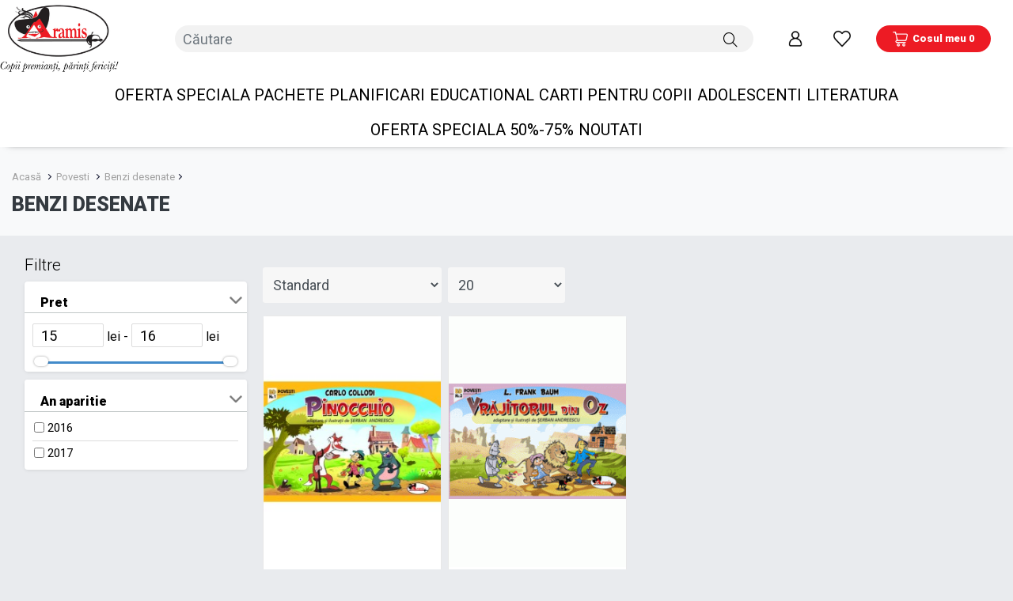

--- FILE ---
content_type: text/html; charset=utf-8
request_url: https://www.edituraaramis.ro/povesti/benzi-desenate
body_size: 11879
content:
<!DOCTYPE html>
<!--[if IE]><![endif]-->
<!--[if IE 8 ]><html dir="ltr" lang="en" class="ie8"><![endif]-->
<!--[if IE 9 ]><html dir="ltr" lang="en" class="ie9"><![endif]-->
<!--[if (gt IE 9)|!(IE)]><!-->
<html dir="ltr" lang="en">
<!--<![endif]-->
<head>
<meta charset="UTF-8" />
<meta http-equiv="X-UA-Compatible" content="IE=edge">
<title>Benzi desenate</title>
<base href="https://www.edituraaramis.ro/" />
    
<meta name="viewport" content="width=device-width, initial-scale=1,maximum-scale=1">


<script src="catalog/view/javascript/jquery/jquery-2.1.1.min.js" type="text/javascript"></script>
<script src="catalog/view/javascript/jquery/owl.carousel.min.js" type="text/javascript"></script>
<script src="catalog/view/javascript/jquery/owl.carousel.js" type="text/javascript"></script>
<link href="catalog/view/javascript/bootstrap/css/bootstrap.min.css" rel="stylesheet" media="all" />
<link href="catalog/view/javascript/jquery/owl.carousel.css" rel="stylesheet" media="screen" />
<link href="catalog/view/javascript/jquery/owl.theme.default.min.css" rel="stylesheet" media="all" />
<link href="catalog/view/theme/default/stylesheet/owl.carousel.min.css" rel="stylesheet" media="screen" />
<script defer='defer' src="catalog/view/javascript/bootstrap/js/bootstrap.bundle.min.js" type="text/javascript"></script>
<link href="catalog/view/javascript/font-awesome/css/all.min.css" rel="stylesheet" type="text/css" />
<link rel="preconnect" href="https://fonts.googleapis.com">
<link rel="preconnect" href="https://fonts.gstatic.com" crossorigin>
<link href="https://fonts.googleapis.com/css2?family=Roboto:wght@300;400;900&display=swap" rel="stylesheet">
<!-- <link href="catalog/view/theme/default/stylesheet/stylesheet.css" rel="stylesheet"> -->
<link href="catalog/view/theme/default/stylesheet/custom.css?v=1702234078" rel="stylesheet">
<link href="catalog/view/theme/default/stylesheet/fancybox.css" rel="stylesheet">
<link href="catalog/view/theme/default/stylesheet/hover.css" rel="stylesheet">
<link href="catalog/view/theme/default/stylesheet/animate.css" rel="stylesheet">

<script src="catalog/view/javascript/mf/direction_2.js?v3.0.2.6" type="text/javascript"></script>
<script src="catalog/view/javascript/mf/mega_filter.js?v3.0.2.6" type="text/javascript"></script>
<script src="catalog/view/javascript/mf/jquery-ui.min.js?v3.0.2.6" type="text/javascript"></script>
<script src="catalog/view/javascript/mf/jquery-plugins.js?v3.0.2.6" type="text/javascript"></script>
<script src="catalog/view/javascript/mf/hammer.js?v3.0.2.6" type="text/javascript"></script>
<script src="catalog/view/javascript/mf/iscroll.js?v3.0.2.6" type="text/javascript"></script>
<script src="catalog/view/javascript/mf/livefilter.js?v3.0.2.6" type="text/javascript"></script>
<script src="catalog/view/javascript/mf/selectpicker.js?v3.0.2.6" type="text/javascript"></script>
<script src="catalog/view/javascript/meniu2/commonmenu.js" type="text/javascript"></script>
<script src="catalog/view/javascript/meniu2/jquery.mobile-menu.min.js" type="text/javascript"></script>

<link href="catalog/view/theme/default/stylesheet/mf/jquery-ui.min.css?v3.0.2.6" type="text/css" rel="stylesheet" media="screen" />
<link href="catalog/view/theme/default/stylesheet/mf/style.css?v3.0.2.6" type="text/css" rel="stylesheet" media="screen" />
<link href="catalog/view/theme/default/stylesheet/mf/style-2.css?v3.0.2.6" type="text/css" rel="stylesheet" media="screen" />
<link href="catalog/view/javascript/meniu2/stylemenu.css?v=1685694323" type="text/css" rel="stylesheet" media="screen" />
<link href="catalog/view/javascript/meniu2/stylemenumobil.css?v=1681125452" type="text/css" rel="stylesheet" media="screen" />


<script src="catalog/view/javascript/common.js" type="text/javascript"></script>
<script src="catalog/view/javascript/jquery.countdown.min.js" type="text/javascript" async></script>


<link href="https://www.edituraaramis.ro/benzi-desenate" rel="canonical" />
<link href="https://www.edituraaramis.ro/image/catalog/fav-editura-aramis.png" rel="icon" />
<meta name="facebook-domain-verification" content="8005krlcjfxw6qst5pmi79qffm4su4" />
<script type='text/javascript'>
  window.smartlook||(function(d) {
    var o=smartlook=function(){ o.api.push(arguments)},h=d.getElementsByTagName('head')[0];
    var c=d.createElement('script');o.api=new Array();c.async=true;c.type='text/javascript';
    c.charset='utf-8';c.src='https://web-sdk.smartlook.com/recorder.js';h.appendChild(c);
    })(document);
    smartlook('init', '82cfce39d9f019b45cec26bfb2f7d9dfa6bec322', { region: 'eu' });
</script>

<meta property="og:title" content="Benzi desenate" >
<meta property="og:description" content="" >
<meta property="og:site_name" content="Editura Aramis" >
<meta property="og:image" content="https://www.edituraaramis.ro/image/cache/catalog/aramis-logo-300x300.jpg" >
<meta property="og:image:width" content="300" >
<meta property="og:image:height" content="300" >
<meta property="og:image" content="" >
<meta property="og:image:width" content="300" >
<meta property="og:image:height" content="300" >
<meta property="og:url" content="https://www.edituraaramis.ro/benzi-desenate" >

<script>
$(document).ready(function(){
        $(window).scroll(function() {
            
			($(window).scrollTop() > 105 && $(window).width() > 1200 && (
               $(".menu_sa").addClass("sticky"), 
                $("#sweetthemes-main-head").addClass("animated fadeInDown"),
				$('.mega-menu-category').addClass('inchis')
			),
            $(window).scrollTop() < 105 && ($(".menu_sa").removeClass("sticky"), 
            $("#sweetthemes-main-head").removeClass("animated fadeInDown")))

        }), $(window).resize(function() {
            $(window).width() < 1200 && $(".menu_sa").removeClass("sticky") });
});
</script>

<!-- Google tag (gtag.js) -->
<script async src="https://www.googletagmanager.com/gtag/js?id=G-RDH70CPV93"></script>
<script>
  window.dataLayer = window.dataLayer || [];
  function gtag(){dataLayer.push(arguments);}
  gtag('js', new Date());

  gtag('config', 'G-RDH70CPV93');
</script>

<script>
		!function (w, d, t) {
		  w.TiktokAnalyticsObject=t;var ttq=w[t]=w[t]||[];ttq.methods=["page","track","identify","instances","debug","on","off","once","ready","alias","group","enableCookie","disableCookie"],ttq.setAndDefer=function(t,e){t[e]=function(){t.push([e].concat(Array.prototype.slice.call(arguments,0)))}};for(var i=0;i<ttq.methods.length;i++)ttq.setAndDefer(ttq,ttq.methods[i]);ttq.instance=function(t){for(var e=ttq._i[t]||[],n=0;n<ttq.methods.length;n++
)ttq.setAndDefer(e,ttq.methods[n]);return e},ttq.load=function(e,n){var i="https://analytics.tiktok.com/i18n/pixel/events.js";ttq._i=ttq._i||{},ttq._i[e]=[],ttq._i[e]._u=i,ttq._t=ttq._t||{},ttq._t[e]=+new Date,ttq._o=ttq._o||{},ttq._o[e]=n||{};n=document.createElement("script");n.type="text/javascript",n.async=!0,n.src=i+"?sdkid="+e+"&lib="+t;e=document.getElementsByTagName("script")[0];e.parentNode.insertBefore(n,e)};
		
		  ttq.load('CH8BOGBC77U3R61EKHU0');
		  ttq.page();
		}(window, document, 'ttq');
</script>

<!-- Meta Pixel Code -->
<script>
!function(f,b,e,v,n,t,s)
{if(f.fbq)return;n=f.fbq=function(){n.callMethod?
n.callMethod.apply(n,arguments):n.queue.push(arguments)};
if(!f._fbq)f._fbq=n;n.push=n;n.loaded=!0;n.version='2.0';
n.queue=[];t=b.createElement(e);t.async=!0;
t.src=v;s=b.getElementsByTagName(e)[0];
s.parentNode.insertBefore(t,s)}(window, document,'script',
'https://connect.facebook.net/en_US/fbevents.js');
fbq('init', '1020343348344098');
fbq('track', 'PageView');
</script>
<noscript><img height="1" width="1" style="display:none"
src="https://www.facebook.com/tr?id=1020343348344098&ev=PageView&noscript=1"
/></noscript>
<!-- End Meta Pixel Code -->


								</head>
			
<body class="page_category page_povesti page_benzi_desenate page_path_18_122">
<header>
<div class="row mx-0 bg-white">
<div class="container py-lg-1 py-0 px-0">
<div class="row afisare_inline mx-0">
		  <div class="col-4 col-xl-2 col-lg-2 px-0 order-1 order-lg-1 text-left">
					<span class="menu_mobile_bar" onclick="$('.mm-toggle').click()" id="menubainv">
								<span class="bartop"></span>
								<span class="barcenter"></span>
								<span class="barbottom"></span>
					</span>
					<div id="logo">
													<a href="https://www.edituraaramis.ro/"><img src="https://www.edituraaramis.ro/image/catalog/aramis-logo.jpg" title="Editura Aramis" alt="Editura Aramis" class="img-fluid" /></a>
											</div>
		  </div>
		  <div class="col-12 col-xl-4 col-lg-4 px-lg-2 px-1 order-3 order-lg-2 mt-lg-0 mt-2 d-none bord-ri">
			<a href="#">Detalii livrare</a>
			<a href="#">Autori</a>
			<a href="#">Contact</a>
			<a href=""></a>
		  </div>
		  <div class="col-12 col-xl-7 col-lg-7 px-lg-2 order-3 order-lg-3">
		   <div id="search" class="input-group search-heder-bar">
  <input type="text" name="search" value="" placeholder="Căutare" class="form-control input-lg" />
  <span class="input-group-btn buton_cauta">
    <button type="button" aria-label="Căutare" class="btn btn-default btn-lg"><i class="fal fa-search"></i></button>
  </span>
</div>
		  </div>
		  <div class="col-8 col-xl-3 col-lg-3 cont_client_box order-2 order-lg-4 text-right">
		  <div class="d-sm-inline-flex w-100 justify-content-end align-items-center">
			  <span class="col dropdown list-inline-item cont_client px-1 px-lg-2 d-none d-sm-block">
				<a href="https://www.edituraaramis.ro/index.php?route=account/account" title="Contul meu" data-toggle="dropdown">
								
					<img src="image/user.png" class="img-fluid"/>
					
								</a>
				  				  <div class="dropdown-menu dropdown-menu-right dropdown_cont cont-5">
					<p class="antet-titlu">Contul meu</p>
					<small>Intra in contul tau si ai control complet asupra comenzilor si ofertelor !</small>
					<form>
						<div class="form-group">
							<!--label for="utilizator">Email address</label-->
							<input type="email" class="form-control" id="utilizator" placeholder="Adresa de email" name="email">
						</div>
						<div class="form-group mb-0">
							<!--label for="parola">Password</label-->
							<input type="password" class="form-control" id="parola" placeholder="Parola" name="password">
						</div>
						<div class="f-eroare text-danger d-none">
						
						</div>
						<a href="https://www.edituraaramis.ro/index.php?route=account/forgotten" class="parola_ui"><i class="far fa-lock"></i> Parolă uitată</a>
						<span class="btn btn-dark my-3" onclick="login()">Conectează-mă</span>
						<p class="info-2 mb-0">Ești client nou?  <a href="https://www.edituraaramis.ro/index.php?route=account/register">Crează cont</a></p>
					</form>
				  </div>
				  			  </span>
			  <span class="col cont_client px-1 px-lg-2 d-none d-sm-block">
				  <a href="https://www.edituraaramis.ro/index.php?route=account/wishlist" id="wishlist-total" title="0">
							<img src="image/wishlist.png" class="img-fluid"/>
											  </a>
			  </span>
			  <span class="col cont_client px-2"><div id="cart" class="cart_btn_header">
  <button type="button" aria-label="Coș de cumpărături" data-toggle="dropdown" data-loading-text="Se încarcă..." class="dropdown-toggle"><img src="image/cart.png" class="img-fluid cart_imgs"/> 
	<span id="cart-total">
		Cosul meu 0
	</span>
  </button>
  <ul class="dropdown-menu pt-2">
        <li>
      <p class="text-center">Coșul tău este gol!</p>
    </li>
      </ul>
</div>
</span>
		  </div>
		  </div>
    </div>
    </div>
    </div>
</header>
<div class="sticky-top menu_sa">
	<div class="col-12 col-lg-12 menu-desktop">
	<div class="mega-menu-category">
		<ul class="nav">
			 
				 
					<li class="nosub"><a href="https://www.edituraaramis.ro/pachete" > OFERTA SPECIALA Pachete</a></li>
				 
			 
				 
					<li class="  has-sub wide"> 
						<a href="https://www.edituraaramis.ro/planificari" >
							 PLANIFICARI 
						</a>
						 
							<div class="wrap-popup">
								<div class="popup" style="display: none;">
									<div class="row">
										<div id="in_categorys" class="col-12" style="column-count:">
											 
												<a href="https://www.edituraaramis.ro/planificari/planificare-gradinita" class="menu_li">
												PLANIFICARE GRADINITA
												</a>
											 
												<a href="https://www.edituraaramis.ro/index.php?route=product/category&amp;path=283_285" class="menu_li">
												PLANIFICARE CLASA PREGATITOARE
												</a>
											 
												<a href="https://www.edituraaramis.ro/index.php?route=product/category&amp;path=283_286" class="menu_li">
												PLANIFICARE PROIECTARE CLASA I
												</a>
											 
												<a href="https://www.edituraaramis.ro/index.php?route=product/category&amp;path=283_287" class="menu_li">
												PLANIFICARE PROIECTARE CLASA II
												</a>
											 
												<a href="https://www.edituraaramis.ro/index.php?route=product/category&amp;path=283_294" class="menu_li">
												PLANIFICARE PROIECTARE CLASA III
												</a>
											 
												<a href="https://www.edituraaramis.ro/index.php?route=product/category&amp;path=283_295" class="menu_li">
												PLANIFICARE PROIECTARE CLASA IV
												</a>
											 
												<a href="https://www.edituraaramis.ro/index.php?route=product/category&amp;path=283_296" class="menu_li">
												PLANIFICARE  PROIECTARE CLASA V
												</a>
											 
												<a href="https://www.edituraaramis.ro/index.php?route=product/category&amp;path=283_297" class="menu_li">
												PLANIFICARE PROIECTARE CLASA VI
												</a>
											 
												<a href="https://www.edituraaramis.ro/planificari/planificare-clasa-a-7-a" class="menu_li">
												PLANIFICARE PROIECTARE CLASA VII
												</a>
											 
												<a href="https://www.edituraaramis.ro/planificari/planificare-limba-romana" class="menu_li">
												PLANIFICARE PROIECTARE CLASA  VIII
												</a>
																							
										</div>
										 
									</div>
								</div>
							</div>
														
						 
					</li>
				 
			 
				 
					<li class="  has-sub wide"> 
						<a href="" >
							 Educational 
						</a>
						 
							<div class="wrap-popup">
								<div class="popup" style="display: none;">
									<div class="row">
										<div id="in_categorys" class="col-12" style="column-count:">
											 
												<a href="oferta-de-toamna-2024" class="menu_li">
												  OFERTA DE TOAMNA 2024
												</a>
											 
												<a href="gradinita" class="menu_li">
												             Gradinita (domenii)
												</a>
											 
												<a href="auxiliare-scolare" class="menu_li">
												             Auxiliare scolare (clase)
												</a>
											 
												<a href="manuale-scolare" class="menu_li">
												             Manuale scolare (clase)
												</a>
											 
												<a href="manuale-scolare-pentru-minoritati" class="menu_li">
												             Manuale scolare pentru minoritati
												</a>
											 
												<a href="atlase-scolare" class="menu_li">
												             Atlase scolare
												</a>
											 
												<a href="cadre-didactice" class="menu_li">
												             Cadre didactice
												</a>
											 
												<a href="dictionare-scolare" class="menu_li">
												             Dictionare scolare
												</a>
											 
												<a href="diplome" class="menu_li">
												             Diplome
												</a>
											 
												<a href="evaluari-nationale" class="menu_li">
												             Evaluari nationale
												</a>
											 
												<a href="caiete-de-vacanta" class="menu_li">
												            Caiete de vacanta
												</a>
											 
												<a href="planse" class="menu_li">
												             Planse
												</a>
											 
												<a href="bibliografie-scolara" class="menu_li">
												            Bibliografie scolara recomandata
												</a>
											 
												<a href="caiete-de-vacanta" class="menu_li">
												 CAIETE DE VACANTA
												</a>
																							
										</div>
										 
									</div>
								</div>
							</div>
														
						 
					</li>
				 
			 
				 
					<li class="  has-sub wide"> 
						<a href="javascript:void()" >
							 Carti pentru copii 
						</a>
						 
							<div class="wrap-popup">
								<div class="popup" style="display: none;">
									<div class="row">
										<div id="in_categorys" class="col-12" style="column-count:">
											 
												<a href="activitati-si-jocuri" class="menu_li">
												        Activitati si jocuri
												</a>
											 
												<a href="atlase-si-enciclopedii" class="menu_li">
												        Atlase si enciclopedii
												</a>
											 
												<a href="carti-de-colorat" class="menu_li">
												        Carti de colorat
												</a>
											 
												<a href="oferta-de-craciun" class="menu_li">
												        Oferta de Craciun
												</a>
											 
												<a href="literatura-pentru-copii" class="menu_li">
												        Literatura pentru copii
												</a>
											 
												<a href="oferta-de-vacanta" class="menu_li">
												Oferta de vacanta
												</a>
											 
												<a href="povesti" class="menu_li">
												        Povesti
												</a>
											 
												<a href="copii-sub-3-ani" class="menu_li">
												        Copii sub 3 ani
												</a>
											 
												<a href="realitatea-augumentata" class="menu_li">
												        Realitatea augumentata
												</a>
											 
												<a href="printese" class="menu_li">
												      Colectia Printese
												</a>
											 
												<a href="colectia-dinozauri" class="menu_li">
												     Colectia Dinosauri
												</a>
											 
												<a href="colectia-unicorni" class="menu_li">
												    Colectia Unicorni
												</a>
											 
												<a href="colectia-vrajitoare" class="menu_li">
												   Colectia Vrajitoare
												</a>
											 
												<a href="https://www.edituraaramis.ro/atlase-si-enciclopedii/ai-grija-de-planeta-ta" class="menu_li">
												  Colectia Ai grija de planeta ta
												</a>
											 
												<a href="https://www.edituraaramis.ro/colectia-detectivii" class="menu_li">
												 Colectia Detectivii de la Marea Nordului
												</a>
																							
										</div>
										 
									</div>
								</div>
							</div>
														
						 
					</li>
				 
			 
				 
					<li class="  has-sub wide"> 
						<a href="javascript:void()" >
							 Adolescenti 
						</a>
						 
							<div class="wrap-popup">
								<div class="popup" style="display: none;">
									<div class="row">
										<div id="in_categorys" class="col-12" style="column-count:">
											 
												<a href="ghiduri-pentru-adolescenti" class="menu_li">
												Ghiduri pentru adolescenti
												</a>
											 
												<a href="yolo-readers" class="menu_li">
												Yolo Readers
												</a>
																							
										</div>
										 
									</div>
								</div>
							</div>
														
						 
					</li>
				 
			 
				 
					<li class="  has-sub wide"> 
						<a href="javascript:void()" >
							 Literatura 
						</a>
						 
							<div class="wrap-popup">
								<div class="popup" style="display: none;">
									<div class="row">
										<div id="in_categorys" class="col-12" style="column-count:">
											 
												<a href="literatura-beletristica" class="menu_li">
												Beletristica
												</a>
											 
												<a href="bibliofilie" class="menu_li">
												Bibliofilie
												</a>
											 
												<a href="carti-de-colorat-pentru-adulti" class="menu_li">
												Carti de colorat pentru adulti
												</a>
											 
												<a href="carti-pentru-parinti" class="menu_li">
												Carti pentru parinti
												</a>
											 
												<a href="alte-colectii" class="menu_li">
												Colectii
												</a>
																							
										</div>
										 
									</div>
								</div>
							</div>
														
						 
					</li>
				 
			 
				 
					<li class="nosub"><a href="https://www.edituraaramis.ro/oferta-speciala-50-75" > OFERTA SPECIALA 50%-75%</a></li>
				 
			 
				 
					<li class="nosub"><a href="https://www.edituraaramis.ro/noutati" > Noutati</a></li>
				 
			 
		</ul>			
	</div>
</div>
<!--div class="col-12 col-lg-5 d-none d-sm-block">
	<div class="our-features-box">
		<div class="features-block">
											<a href="https://www.edituraaramis.ro/oferta-speciala-50-75" >
					 OFERTA SPECIALA 50%-75%
				</a>
									</div>
	</div>
</div-->
<div id="mobile-menu">	
	<span class="mm-toggle"><i class="fal fa-times"></i></span>
	<ul class="mobile-menu">
		 
			 
				<li><a href="https://www.edituraaramis.ro/pachete"> OFERTA SPECIALA Pachete</a> </li>
			 
		 
			 
				<li>
					<span class="expand fa fa-minus" style="padding-bottom: 9px; padding-top: 9px;"></span> 	
					<a href="https://www.edituraaramis.ro/planificari"  style="padding-right: 55px;"> PLANIFICARI</a>
					 
					<ul style="display: none;" class="sub_menu_categ">
						 
							<li><a href="https://www.edituraaramis.ro/planificari/planificare-gradinita">PLANIFICARE GRADINITA</a></li>
						 
							<li><a href="https://www.edituraaramis.ro/index.php?route=product/category&amp;path=283_285">PLANIFICARE CLASA PREGATITOARE</a></li>
						 
							<li><a href="https://www.edituraaramis.ro/index.php?route=product/category&amp;path=283_286">PLANIFICARE PROIECTARE CLASA I</a></li>
						 
							<li><a href="https://www.edituraaramis.ro/index.php?route=product/category&amp;path=283_287">PLANIFICARE PROIECTARE CLASA II</a></li>
						 
							<li><a href="https://www.edituraaramis.ro/index.php?route=product/category&amp;path=283_294">PLANIFICARE PROIECTARE CLASA III</a></li>
						 
							<li><a href="https://www.edituraaramis.ro/index.php?route=product/category&amp;path=283_295">PLANIFICARE PROIECTARE CLASA IV</a></li>
						 
							<li><a href="https://www.edituraaramis.ro/index.php?route=product/category&amp;path=283_296">PLANIFICARE  PROIECTARE CLASA V</a></li>
						 
							<li><a href="https://www.edituraaramis.ro/index.php?route=product/category&amp;path=283_297">PLANIFICARE PROIECTARE CLASA VI</a></li>
						 
							<li><a href="https://www.edituraaramis.ro/planificari/planificare-clasa-a-7-a">PLANIFICARE PROIECTARE CLASA VII</a></li>
						 
							<li><a href="https://www.edituraaramis.ro/planificari/planificare-limba-romana">PLANIFICARE PROIECTARE CLASA  VIII</a></li>
						 
					</ul>
					 
					 
				</li>
			 
		 
			 
				<li>
					<span class="expand fa fa-minus" style="padding-bottom: 9px; padding-top: 9px;"></span> 	
					<a href=""  style="padding-right: 55px;"> Educational</a>
					 
					<ul style="display: none;" class="sub_menu_categ">
						 
							<li><a href="oferta-de-toamna-2024">  OFERTA DE TOAMNA 2024</a></li>
						 
							<li><a href="gradinita">             Gradinita (domenii)</a></li>
						 
							<li><a href="auxiliare-scolare">             Auxiliare scolare (clase)</a></li>
						 
							<li><a href="manuale-scolare">             Manuale scolare (clase)</a></li>
						 
							<li><a href="manuale-scolare-pentru-minoritati">             Manuale scolare pentru minoritati</a></li>
						 
							<li><a href="atlase-scolare">             Atlase scolare</a></li>
						 
							<li><a href="cadre-didactice">             Cadre didactice</a></li>
						 
							<li><a href="dictionare-scolare">             Dictionare scolare</a></li>
						 
							<li><a href="diplome">             Diplome</a></li>
						 
							<li><a href="evaluari-nationale">             Evaluari nationale</a></li>
						 
							<li><a href="caiete-de-vacanta">            Caiete de vacanta</a></li>
						 
							<li><a href="planse">             Planse</a></li>
						 
							<li><a href="bibliografie-scolara">            Bibliografie scolara recomandata</a></li>
						 
							<li><a href="caiete-de-vacanta"> CAIETE DE VACANTA</a></li>
						 
					</ul>
					 
					 
				</li>
			 
		 
			 
				<li>
					<span class="expand fa fa-minus" style="padding-bottom: 9px; padding-top: 9px;"></span> 	
					<a href="javascript:void()"  style="padding-right: 55px;"> Carti pentru copii</a>
					 
					<ul style="display: none;" class="sub_menu_categ">
						 
							<li><a href="activitati-si-jocuri">        Activitati si jocuri</a></li>
						 
							<li><a href="atlase-si-enciclopedii">        Atlase si enciclopedii</a></li>
						 
							<li><a href="carti-de-colorat">        Carti de colorat</a></li>
						 
							<li><a href="oferta-de-craciun">        Oferta de Craciun</a></li>
						 
							<li><a href="literatura-pentru-copii">        Literatura pentru copii</a></li>
						 
							<li><a href="oferta-de-vacanta">Oferta de vacanta</a></li>
						 
							<li><a href="povesti">        Povesti</a></li>
						 
							<li><a href="copii-sub-3-ani">        Copii sub 3 ani</a></li>
						 
							<li><a href="realitatea-augumentata">        Realitatea augumentata</a></li>
						 
							<li><a href="printese">      Colectia Printese</a></li>
						 
							<li><a href="colectia-dinozauri">     Colectia Dinosauri</a></li>
						 
							<li><a href="colectia-unicorni">    Colectia Unicorni</a></li>
						 
							<li><a href="colectia-vrajitoare">   Colectia Vrajitoare</a></li>
						 
							<li><a href="https://www.edituraaramis.ro/atlase-si-enciclopedii/ai-grija-de-planeta-ta">  Colectia Ai grija de planeta ta</a></li>
						 
							<li><a href="https://www.edituraaramis.ro/colectia-detectivii"> Colectia Detectivii de la Marea Nordului</a></li>
						 
					</ul>
					 
					 
				</li>
			 
		 
			 
				<li>
					<span class="expand fa fa-minus" style="padding-bottom: 9px; padding-top: 9px;"></span> 	
					<a href="javascript:void()"  style="padding-right: 55px;"> Adolescenti</a>
					 
					<ul style="display: none;" class="sub_menu_categ">
						 
							<li><a href="ghiduri-pentru-adolescenti">Ghiduri pentru adolescenti</a></li>
						 
							<li><a href="yolo-readers">Yolo Readers</a></li>
						 
					</ul>
					 
					 
				</li>
			 
		 
			 
				<li>
					<span class="expand fa fa-minus" style="padding-bottom: 9px; padding-top: 9px;"></span> 	
					<a href="javascript:void()"  style="padding-right: 55px;"> Literatura</a>
					 
					<ul style="display: none;" class="sub_menu_categ">
						 
							<li><a href="literatura-beletristica">Beletristica</a></li>
						 
							<li><a href="bibliofilie">Bibliofilie</a></li>
						 
							<li><a href="carti-de-colorat-pentru-adulti">Carti de colorat pentru adulti</a></li>
						 
							<li><a href="carti-pentru-parinti">Carti pentru parinti</a></li>
						 
							<li><a href="alte-colectii">Colectii</a></li>
						 
					</ul>
					 
					 
				</li>
			 
		 
			 
				<li><a href="https://www.edituraaramis.ro/oferta-speciala-50-75"> OFERTA SPECIALA 50%-75%</a> </li>
			 
		 
			 
				<li><a href="https://www.edituraaramis.ro/noutati"> Noutati</a> </li>
			 
			
		 
			 
				<li><a href="https://www.edituraaramis.ro/oferta-speciala-50-75"> OFERTA SPECIALA 50%-75%</a> </li>
			 
		 
		<li style="height: 2px;"></li>
	</ul>
	<div class="top-links d-none">
		<ul class="links">
			 
			 
			<li><a href="https://www.edituraaramis.ro/index.php?route=account/account">Contul meu</a></li> 
			 
			 
			 
			<li><a href="https://www.edituraaramis.ro/index.php?route=checkout/cart">Cos</a></li> 
			 
			<li><a href="https://www.edituraaramis.ro/index.php?route=information/contact">Contact</a></li> 
		</ul>
	</div>
</div>
<!-- Modal -->
<div class="modal fade" id="cautare" tabindex="-1" role="dialog" aria-labelledby="exampleModalCenterTitle" aria-hidden="true">
  <div class="modal-dialog modal-dialog-centered" role="document">
    <div class="modal-content">
      <div class="modal-body">
        <div id="search" class="input-group search-heder-bar">
  <input type="text" name="search" value="" placeholder="Căutare" class="form-control input-lg" />
  <span class="input-group-btn buton_cauta">
    <button type="button" aria-label="Căutare" class="btn btn-default btn-lg"><i class="fal fa-search"></i></button>
  </span>
</div>
      </div>
    </div>
  </div>
</div>
</div>

<!-- Modal -->
<div class="modal fade" id="cautare" tabindex="-1" role="dialog" aria-labelledby="exampleModalCenterTitle" aria-hidden="true">
  <div class="modal-dialog modal-dialog-centered" role="document">
    <div class="modal-content">
      <div class="modal-body">
        <div id="search2" class="input-group search-heder-bar">
  <input type="text" name="search" value="" placeholder="Căutare" class="form-control input-lg" />
  <span class="input-group-btn buton_cauta">
    <button type="button" aria-label="Căutare" class="btn btn-default btn-lg"><i class="fal fa-search"></i> Caută</button>
  </span>
</div>
      </div>
    </div>
  </div>
</div><div id="mfilter-json" style="display:none">eyJzZW9fZGF0YSI6eyJtZXRhX3RpdGxlIjoiQmVuemkgZGVzZW5hdGUifX0=</div>
	<div class="row mx-0 section_title_category">
		<div class="container container_regal text-left py-3">
			<div class="Breadcrumbs">
				<ul class="breadcrumb Breadcrumbs-list">
											<li class="Breadcrumbs-listItem">
							<a href="https://www.edituraaramis.ro/index.php?route=common/home">Acasă</a>
						</li>
											<li class="Breadcrumbs-listItem">
							<a href="https://www.edituraaramis.ro/povesti">Povesti</a>
						</li>
											<li class="Breadcrumbs-listItem">
							<a href="https://www.edituraaramis.ro/povesti/benzi-desenate">Benzi desenate</a>
						</li>
									</ul>
			</div>
			<h2 class="text-dark">Benzi desenate</h2>
					</div>
	</div>
<div id="product-category" class="container container_regal mt-4">
  <div class="row mx-0">
  <aside id="column-left" class="col-12 col-lg-3 d-none d-sm-block">
    
<div class="box mfilter-box mfilter-box-56 mfilter-light-theme mfilter-column_left mfilter-direction-ltr" id="mfilter-box-56">
			<h3 class="box-heading">Filtre</h3>
		<div class="box-content mfilter-content mfilter-hide-counter">
		
		<ul>
						
												
																
											
					
					
					
																		
					<li
						data-type="price"
						data-base-type="price"
						data-id="price"
						data-group-key=""
						data-seo-name="price"
						data-inline-horizontal="0"
						
												
																		data-display-live-filter="0"
		
												
						data-display-list-of-items="-1"
						class="mfilter-filter-item mfilter-price mfilter-price"
						>
													<div class="mfilter-heading 
															">
								<div class="mfilter-heading-content">
									<div class="mfilter-heading-text">
										<span>
																						Pret
										</span>
																			</div>
									<i class="mfilter-head-icon"></i>
								</div>
							</div>
						
						<div class="mfilter-content-opts"  
														>
							<div class="mfilter-opts-container">
								<div class="mfilter-content-wrapper">
									<div class="mfilter-options">
																					<div class="mfilter-option mfilter-price">
												<div class="mfilter-price-inputs">
													
													<input
														id="mfilter-opts-price-min"
														type="text"
														class="form-control"
														value=""
														/>
														 lei
														-
													
													<input
														id="mfilter-opts-price-max"
														type="text"
														class="form-control"
														value=""
														/>
														 lei
												</div>
												<div class="mfilter-price-slider">
													<div id="mfilter-price-slider"></div>
												</div>
											</div>
																			</div>
								</div>

								<div class="mfilter-clearfix"></div>
							</div>

							<div class="mfilter-clearfix"></div>
						</div>
					</li>
										
												
																
											
					
					
					
									
					<li
						data-type="checkbox"
						data-base-type="attribute"
						data-id="62"
						data-group-key=""
						data-seo-name="62-an-aparitie"
						data-inline-horizontal="0"
						
												
																		data-display-live-filter="0"
		
												
						data-display-list-of-items="scroll"
						class="mfilter-filter-item mfilter-checkbox mfilter-attribute mfilter-attributes"
						>
													<div class="mfilter-heading 
															">
								<div class="mfilter-heading-content">
									<div class="mfilter-heading-text">
										<span>
																						An aparitie
										</span>
																			</div>
									<i class="mfilter-head-icon"></i>
								</div>
							</div>
						
						<div class="mfilter-content-opts"  
														>
							<div class="mfilter-opts-container">
								<div class="mfilter-content-wrapper mfilter-iscroll scroll-content scroll-wrapper" data-max-height="155" style="max-height:155px">
									<div class="mfilter-options">
																																											<div class="mfilter-options-container">
												<div class="mfilter-tb">
																									
													<div class="mfilter-option mfilter-tb-as-tr">
														<div class="mfilter-tb-as-td mfilter-col-input">
															<input 
																id="mfilter-opts-attribs-56-62-95192c98732387165bf8e396c0f2dad2" 
																name="62-an-aparitie"
																type="checkbox"
																
																value="2016" />
														</div>									
														<label class="mfilter-tb-as-td" for="mfilter-opts-attribs-56-62-95192c98732387165bf8e396c0f2dad2">
																															2016
																													</label>
														<div class="mfilter-tb-as-td mfilter-col-count"><span class="mfilter-counter">0</span></div>
													</div>
													
																									
													<div class="mfilter-option mfilter-tb-as-tr">
														<div class="mfilter-tb-as-td mfilter-col-input">
															<input 
																id="mfilter-opts-attribs-56-62-8d8818c8e140c64c743113f563cf750f" 
																name="62-an-aparitie"
																type="checkbox"
																
																value="2017" />
														</div>									
														<label class="mfilter-tb-as-td" for="mfilter-opts-attribs-56-62-8d8818c8e140c64c743113f563cf750f">
																															2017
																													</label>
														<div class="mfilter-tb-as-td mfilter-col-count"><span class="mfilter-counter">0</span></div>
													</div>
													
																								</div>
											</div>
																			</div>
								</div>

								<div class="mfilter-clearfix"></div>
							</div>

							<div class="mfilter-clearfix"></div>
						</div>
					</li>
									</ul>
		
	</div>
</div>

<script type="text/javascript">
	MegaFilterLang.text_display = 'Display';
	MegaFilterLang.text_list	= 'List';
	MegaFilterLang.text_grid	= 'Grid';
	MegaFilterLang.text_select	= '---';
	
	if( typeof MegaFilterOverrideFn == 'undefined' ) {
		var MegaFilterOverrideFn = {};
	}
	
	if( typeof MegaFilterCommonData == 'undefined' ) {
		var MegaFilterCommonData = {};
	}
	
	MegaFilterCommonData.seo = {
		'currentUrl' : 'https://www.edituraaramis.ro/povesti/benzi-desenate',
		'aliases' : []
	};
	
	MegaFilterCommonData.swipe = {
		'threshold' : 75,
		'cancel_threshold' : 0
	};
	
	if( typeof MegaFilterOverrideFn['56'] == 'undefined' ) {
		MegaFilterOverrideFn['56'] = {};
	}
	
			MegaFilterOverrideFn[56]["beforeRequest"] = function() {
	var self = this;
};

MegaFilterOverrideFn[56]["beforeRender"] = function( htmlResponse, htmlContent, json ) {
	var self = this;
};

MegaFilterOverrideFn[56]["afterRender"] = function( htmlResponse, htmlContent, json ) {
	var self = this;
};

	
	jQuery().ready(function(){			
		jQuery('#mfilter-box-56').each(function(){
			var _t = jQuery(this).addClass('init'),
				_p = { };
			
			for( var i = 0; i < MegaFilterINSTANCES.length; i++ ) {
				if( _t.attr('id') == MegaFilterINSTANCES[i]._box.attr('id') ) {
					return;
				}
			}
			
							_p['path'] = '18_122';
							_p['path_aliases'] = '';
						
			var mfpModule = new MegaFilter();
			
			if( typeof MegaFilterOverrideFn['56'] != 'undefined' ) {
				for( var i in MegaFilterOverrideFn['56'] ) {
					mfpModule[i] = MegaFilterOverrideFn['56'][i];
				}
			}
			
			MegaFilterINSTANCES.push(mfpModule.init( _t, {
				'idx'					: '56',
				'route'					: 'cHJvZHVjdC9jYXRlZ29yeQ==',
				'routeProduct'			: 'cHJvZHVjdC9wcm9kdWN0',
				'routeHome'				: 'Y29tbW9uL2hvbWU=',
				'routeCategory'			: 'cHJvZHVjdC9jYXRlZ29yeQ==',
				'routeInformation'		: 'aW5mb3JtYXRpb24vaW5mb3JtYXRpb24=',
				'contentSelector'		: '#mfilter-content-container',
				'contentSelectorH1'		: '#content h1,#content h2',
				'contentSelectorPagination'	: '#mfilter-content-container .pagination:first',
				'contentSelectorProduct': '#mfilter-content-container .product-layout:first',
				'infiniteScroll'		: false,
				'refreshResults'		: 'immediately',
				'refreshDelay'			: 1000,
				'usingButtonWithCountInfo' : false,
				'autoScroll'			: false,
				'ajaxGetInfoUrl'		: 'https://www.edituraaramis.ro/index.php?route=extension/module/mega_filter/getajaxinfo',
				'ajaxResultsUrl'		: 'https://www.edituraaramis.ro/index.php?route=extension/module/mega_filter/results',
				'ajaxGetCategoryUrl'	: 'https://www.edituraaramis.ro/index.php?route=extension/module/mega_filter/getcategories',
				'priceMin'				: 15, 
				'priceMax'				: 16,
				'mijoshop'				: false,
				'joo_cart'				: false,
				'jcart'					: false,
				'showNumberOfProducts'	: false,
				'calculateNumberOfProducts' : true,
				'calculateNumberOfProductsForSliders' : false,
				'addPixelsFromTop'		: 0,
				'displayListOfItems'	: {
					'type'				: 'scroll',
					'limit_of_items'	: 4,
					'maxHeight'			: 155,
					'textMore'			: 'Show more (%s)',
					'textLess'			: 'Show less',
					'standardScroll'	: false
				},
				'smp'					: {
					'isInstalled'			: false,
					'disableConvertUrls'	: false
				},
				'params'					: _p,
				'inStockDefaultSelected'	: false,
				'inStockDefaultSelectedGlobal' : false,
				'inStockStatus'				: '7',
				'inStockStatusSelected'		: '[7]',
				'showLoaderOverResults'		: true,
				'showLoaderOverFilter'		: false,
				'hideInactiveValues'		: false,
				'manualInit'				: '0',
				'homePageAJAX'				: false,
				'homePageContentSelector'	: '#content',
				'ajaxPagination'			: false,
				'text'						: {
					'loading'		: 'Loading...',
					'go_to_top'		: 'Go to top',
					'init_filter'	: 'Initialize the filter',
					'initializing'	: 'Initializing...'
				},
				'color' : {
					'loader_over_results' : '#ffffff',
					'loader_over_filter' : '#ffffff'
				},
				'direction'				: 'ltr',
				'seo' : {
					'enabled'	: false,
					'aliasesEnabled' : false,
					'alias'		: '',
					'parameter'	: 'mfp',
					'separator'	: 'mfp',
					'valuesAreLinks' : false,
					'valuesLinksAreClickable' : false,
					'usePostAjaxRequests' : false,
					'addSlashAtTheEnd' : false,
					'metaRobots' : false,
					'metaRobotsValue' : 'noindex,follow',
					'trans' : {}
				},
				'displayAlwaysAsWidget'		: false,
				'displaySelectedFilters'	: false,
				'isMobile' : false,
				'widget' : {
					'position': 'left',
					'marginTop': 40,
					'withSwipe' : '1',
					'button': {
						'position': 'sticked',
						'iconPosition': 'left',
						'icon': 'fa fa-search',
						'iconClose' : 'fa fa-times',
						'text': '',
						'textClose' : '',
						'showWhenScrolledFromTop' : 0
					},
					'backdrop' : {
						'enabled' : false,
						'clickable' : false
					}
				},
				'theme' : ' mfilter-light-theme',
				'pinBox' : false,
				'pinContainerSelector' : '',
				'increasePrecisionPriceFilter' : false,
				'data' : {
					'category_id' : '122'
				}
			}));
		});
	});
</script>
  </aside>

                <div id="content" class="col-sm-9 px-0 mt-3"><div id="mfilter-content-container">
                  <div class="row mx-0 stamps align-items-center justify-content-start">
        <div class="col-3 col-lg-1 pr-1 d-none">
          <div class="btn-group btn-group-sm">
            <button type="button" id="list-view" class="btn btn-default" data-toggle="tooltip" title="Lista"><i class="fa fa-th-list"></i></button>
            <button type="button" id="grid-view" class="btn btn-default" data-toggle="tooltip" title="Box-uri"><i class="fa fa-th"></i></button>
          </div>
        </div>
        <div class="col-5 col-lg-3 px-1">
          <div class="form-group input-group input-group-sm mb-0">
            <select id="input-sort" class="form-control" onchange="location = this.value;">
                                          <option value="https://www.edituraaramis.ro/povesti/benzi-desenate?sort=p.sort_order&amp;order=ASC" selected="selected">Standard</option>
                                                        <option value="https://www.edituraaramis.ro/povesti/benzi-desenate?sort=pd.name&amp;order=ASC">Nume (A - Z)</option>
                                                        <option value="https://www.edituraaramis.ro/povesti/benzi-desenate?sort=pd.name&amp;order=DESC">Nume (Z - A)</option>
                                                        <option value="https://www.edituraaramis.ro/povesti/benzi-desenate?sort=p.price&amp;order=ASC">Preț (Mic &gt; Mare)</option>
                                                        <option value="https://www.edituraaramis.ro/povesti/benzi-desenate?sort=p.price&amp;order=DESC">Preț (Mare &gt; Mic)</option>
                                                        <option value="https://www.edituraaramis.ro/povesti/benzi-desenate?sort=rating&amp;order=DESC">Evaluare (cea mai mare)</option>
                                                        <option value="https://www.edituraaramis.ro/povesti/benzi-desenate?sort=rating&amp;order=ASC">Evaluare (cea mai scăzută)</option>
                                                        <option value="https://www.edituraaramis.ro/povesti/benzi-desenate?sort=p.model&amp;order=ASC">Model (A - Z)</option>
                                                        <option value="https://www.edituraaramis.ro/povesti/benzi-desenate?sort=p.model&amp;order=DESC">Model (Z - A)</option>
                                        </select>
          </div>
        </div>
        <div class="col-3 col-lg-2 px-1">
          <div class="form-group input-group input-group-sm mb-0">
            <select id="input-limit" class="form-control" onchange="location = this.value;">
                                          <option value="https://www.edituraaramis.ro/povesti/benzi-desenate?limit=20" selected="selected">20</option>
                                                        <option value="https://www.edituraaramis.ro/povesti/benzi-desenate?limit=40">40</option>
                                                        <option value="https://www.edituraaramis.ro/povesti/benzi-desenate?limit=60">60</option>
                                                        <option value="https://www.edituraaramis.ro/povesti/benzi-desenate?limit=80">80</option>
                                                        <option value="https://www.edituraaramis.ro/povesti/benzi-desenate?limit=100">100</option>
                                        </select>
          </div>
        </div>
      </div>
      <div class="row mx-0 mt-3"> 
	          <div class="product-layout col-6 col-lg-3 mb-3 px-1">
          <div class="product-thumb">
					<a href="https://www.edituraaramis.ro/povesti/benzi-desenate/pinocchio-benzi-desenate" title="Pinocchio - benzi desenate">
						<div class="p_image">
							<img src="https://www.edituraaramis.ro/image/cache/catalog/pics/19031/pinocchio-benzi-desenate-440-248x350.jpg" alt="Pinocchio - benzi desenate" title="Pinocchio - benzi desenate" class="img-fluid" />
																				</div>
						<div class="caption">
						<a href="https://www.edituraaramis.ro/povesti/benzi-desenate/pinocchio-benzi-desenate" class="title_product">Pinocchio - benzi desenate</a>
						<div class="row mx-0 align-items-center justify-content-center mmms">
							<div class="col-8 col-lg-8 px-0 pret-buton">
																<p class="price">
								  									<span class="pret_product">15.85 lei</span>
								  								</p>
															</div>
							<div class="col-4 col-lg-4 px-0 buton_adauga">
								<button type="button" onclick="window.location.href='https://www.edituraaramis.ro/povesti/benzi-desenate/pinocchio-benzi-desenate';"><span class="hidden-xs hidden-sm hidden-md"><i class="fa-light fa-bag-shopping"></i></span></button>
							</div>
						</div>
						</div>
					</a>
			</div>
        </div>
                <div class="product-layout col-6 col-lg-3 mb-3 px-1">
          <div class="product-thumb">
					<a href="https://www.edituraaramis.ro/povesti/benzi-desenate/vrajitorul-din-oz-benzi-desenate" title="Vrajitorul din Oz - benzi desenate">
						<div class="p_image">
							<img src="https://www.edituraaramis.ro/image/cache/catalog/pics/19150/vrajitorul-din-oz-benzi-desenate-1380-248x350.gif" alt="Vrajitorul din Oz - benzi desenate" title="Vrajitorul din Oz - benzi desenate" class="img-fluid" />
																				</div>
						<div class="caption">
						<a href="https://www.edituraaramis.ro/povesti/benzi-desenate/vrajitorul-din-oz-benzi-desenate" class="title_product">Vrajitorul din Oz - benzi desenate</a>
						<div class="row mx-0 align-items-center justify-content-center mmms">
							<div class="col-8 col-lg-8 px-0 pret-buton">
																<p class="price">
								  									<span class="pret_product">15.85 lei</span>
								  								</p>
															</div>
							<div class="col-4 col-lg-4 px-0 buton_adauga">
								<button type="button" onclick="window.location.href='https://www.edituraaramis.ro/povesti/benzi-desenate/vrajitorul-din-oz-benzi-desenate';"><span class="hidden-xs hidden-sm hidden-md"><i class="fa-light fa-bag-shopping"></i></span></button>
							</div>
						</div>
						</div>
					</a>
			</div>
        </div>
        		</div>
      <div class="row mx-0 mb-3">
        <div class="col-12 col-lg-12 text-center mb-2 px-0"></div>
      </div>
                  </div></div>
    </div>
</div>
<div class="row mx-0 bg__blue">
	<div class="container px-0">
		<div class="row mx-0 align-items-center justify-content-center">
			<div class="col-12 col-lg-8 newslettr_footer my-3 text-center">
				<h3><i class="fas fa-paper-plane"></i> Newsletter</h3>
				<p>Abonați-va la newsletter pentru a primi ultimele oferte și noutăți:</p>
				<div id="form_newsll">
					<form action="" method="post" class="form-horizontal newsletter_form" id="form-newsletter">
						<div class="row mx-0">
							<div class="col-8 col-lg-8 px-0" id="newsletter-email">
								<input type="email" name="txtemail" id="txtemail" value="" placeholder="emailul tau.." class="form-control" />
							</div>
							<div class="col-4 col-lg-4 px-0">
								<button type="submit" onclick="return regNewsletter();" class="news_btn" aria-label="Abonare">
									Abonare
								</button>			
							</div>
						</div>
					</form>				
				</div>
			</div>
		</div>
	</div>
</div>
<footer>
  <div class="container container2">
    <div class="row mx-0 py-3 py-lg-3">
	  <div class="col-12 col-lg-4 contact_details text-left">
	    <h3>Contact</h3>
		<p class="my-3 d-none">Pentru orice detalii contactați-ne<br>folosind datele de mai jos:</p>
		<ul class="list-unstyled">
			<li><img src="image/svg/locatie.svg" width="20" height="20" alt="Adresa" class="img-fluid"/>BUCURESTI, Bd. Metalurgiei 46-56 </li>
			<li><img src="image/svg/telefon.svg" width="20" height="20" alt="Telefon" class="img-fluid"/><a href="tel:0740 223 223">0740 223 223</a></li>
			<li><img src="image/svg/telefon.svg" width="20" height="20" alt="Telefon" class="img-fluid"/><a href="tel:021 461 08 08">021 461 08 08</a></li>
			<li><img src="image/svg/email.svg" width="20" height="20" alt="Email" class="img-fluid"/><a href="#">desfacere [@] edituraaramis.ro</a></li>
		</ul>
	  </div>
            <div class="col-12 col-lg-5 text-lg-left text-left">
        <h3>Informatii</h3>
        <ul class="list-unstyled doua_coloane">
                   <li><a href="https://www.edituraaramis.ro/reduceri-de-volum">Despre reduceri</a></li>
                    <li><a href="https://www.edituraaramis.ro/detalii-livrare">Detalii livrare</a></li>
                    <li><a href="https://www.edituraaramis.ro/index.php?route=information/information&amp;information_id=14">Detalii plata</a></li>
                    <li><a href="https://www.edituraaramis.ro/index.php?route=information/information&amp;information_id=16">Intrebari si raspunsuri</a></li>
                    <li><a href="https://www.edituraaramis.ro/index.php?route=information/information&amp;information_id=11">Politica de cookie</a></li>
                    <li><a href="https://www.edituraaramis.ro/index.php?route=information/information&amp;information_id=12">Politica de retur</a></li>
                    <li><a href="https://www.edituraaramis.ro/index.php?route=information/information&amp;information_id=4">Despre</a></li>
                    <li><a href="https://www.edituraaramis.ro/index.php?route=information/information&amp;information_id=5">Termeni si conditii</a></li>
                    <li><a href="https://www.edituraaramis.ro/index.php?route=information/information&amp;information_id=3">Confidențialitate</a></li>
          		  <li><a href="https://www.edituraaramis.ro/index.php?route=information/contact">Contact</a></li>
          <li><a href="https://anpc.ro/" title="ANPC" target="_blank">ANPC</a></li>
        </ul>
      </div>
      	  <div class="col-12 col-lg-3 contact_details text-lg-left text-left">
		<h3>Date comerciale</h3>
		<ul class="list-inline text-white">
			<li>ARAMIS PRINT SRL</li>
			<li>CUI: 1577539</li>
			<li>Reg. com.: J40/3549/1991</li>
			<li>Sediu: Bd. Metalurgiei, 32-44, Bucuresti-Sector 4, Bucuresti, 041834, București</li>
		</ul>
	  </div>
	  <div class="col-12 col-lg-7 text-lg-left text-left detalii_footer">
		<h4>Acest magazin online este detinut si administrat de ARAMIS PRINT SRL. - CUI: 1577539</h4>
<!--		<p>Acest site este administrat de compania ARAMIS PRINT SRL. fiind inregistrata in Registrul de evidenta a prelucrarilor de date cu caracter personal.</p>-->
	  </div>
	  <div class="col-12 col-lg-5 text-lg-right text-left plata_img">
		<img src="image/np-white-0.svg" class="img-fluid" width="150"/>
<!--		<script src="https://mny.ro/npId.js?p=126917" type="text/javascript" data-version="orizontal" data-contrast-color="#14499e" ></script>-->
	  </div>
    </div>
  </div>
  <div class="row mx-0 text-center copyright">
	  <div class="container container_regal px-0 pb-0">
	  <div class="row mx-0 text-center align-items-center justify-content-center">
		  <div class="col-12 col-lg-6 text-center text-lg-left">
			<p class="mb-0 w-100 py-2 py-lg-4">Copyright Editura Aramis &copy; 2025 Toate drepturile rezervate. <a href="https://www.itexclusiv.ro/" rel="noopener" title="Web Design by IT eXclusiv">Web Design by IT eXclusiv</a></p>
		  </div>
		  <div class="col-12 col-lg-6 text-center text-lg-right">
			<a href="https://anpc.ro/ce-este-sal/" title="ANPC" target="_blank" rel="nofollow noopener noreferrer"><img src="image/anpc1.png" class="img-fluid"/></a> <a href="https://ec.europa.eu/consumers/odr/main/index.cfm?event=main.home2.show&lng=RO" title="ANPC" target="_blank" rel="nofollow noopener noreferrer"><img src="image/anpc2.png" class="img-fluid"/></a>
		  </div>
	  </div>
	  </div>
  </div>
</footer>


<div class="whatsapp d-none" data-toggle="tooltip" data-placement="left" title="Contacteaza-ne pe WhastApp">
		<a data-phone="+40740 223 223" href="https://api.whatsapp.com/send?phone=+40740 223 223" class="whatsapp-mob" title="Whatsapp"><img src="image/whatsapp.png" width="44" height="44" alt="whatsapp"></a>
</div>

<div class="bara_jos_fix d-block d-sm-none">
	<div class="row mx-0 align-items-end justify-content-center">
		<div class="col text-center disss" onclick="$('.mm-toggle').click()" id="menubainv">
			<i class="fas fa-bars"></i>
			<span class="only_show">Meniu</span>
		</div>
		<div class="col text-center disss">
			<i class="far fa-user"></i>
			<a href="https://www.edituraaramis.ro/index.php?route=account/account">Cont</a>
		</div>
		<div class="col text-center disss">
			<span id="wishlist-total" title="Wish List">
								<i class="far fa-heart"></i>
				<a href="index.php?route=account/wishlist">Wishlist</a>
			</span>
		</div>
		<div class="col text-center disss">
			<i class="fal fa-truck"></i>
			<a href="detalii-livrare">Livrare</a>
		</div>
	</div>
</div>



<script>
		function regNewsletter()
		{
			var emailpattern = /^\w+([\.-]?\w+)*@\w+([\.-]?\w+)*(\.\w{2,3})+$/;
			var email = $('#txtemail').val();
			
			if(email != "")
			{
				if(!emailpattern.test(email))
				{
					$("#text-danger-newsletter").remove();
					$("#form-newsletter-error").removeClass("has-error");
					$('#newslettersErr').modal('show');
					$("#form-newsletter-error").addClass("has-error");

					return false;
				}
				else
				{
					$.ajax({
						url: 'index.php?route=extension/module/newsletters/add',
						type: 'post',
						data: 'email=' + $('#txtemail').val(),
						dataType: 'json',
						async:false,

						success: function(json) {

							if (json.message == true) {
								// alert('<?php echo $error_newsletter_sent; ?>');
								$('#newslettersAdd').modal('show');
								document.getElementById("form-newsletter").reset();
								return true;						
							}
							else {
								$("#text-danger-newsletter").remove();
								$("#form-newsletter-error").removeClass("has-error");
								// $("#newsletter-email").append(json.message);
								$('#newslettersExisit').modal('show');
								$("#form-newsletter-error").addClass("has-error");
							}
						}
					});
					return false;
				}
			}
			else
			{

				$("#text-danger-newsletter").remove();
				$("#form-newsletter-error").removeClass("has-error");
				// $("#newsletter-email").append('<div class="text-danger" id="text-danger-newsletter"><?php echo $error_news_email_required; ?></div>');
				$('#newslettersRequired').modal('show');
				$("#form-newsletter-error").addClass("has-error");

				return false;
			}
		}
	</script>
		<div class="modal fade" id="newslettersAdd" tabindex="-1" role="dialog" aria-labelledby="exampleModalCenterTitle" aria-hidden="true">
		<div class="modal-dialog modal-dialog-centered" role="document">
			<div class="modal-content">
				<div class="modal-body text-center modal_content_add">
					<span data-dismiss="modal" class="close_modal"><i class="fal fa-times"></i></span>
					<span class="succes_add"><i class="fas fa-check"></i></span>
					<p class="add-title">Te-ai abonat cu succes la newsletter</p>
				</div>
			</div>
		</div>
	</div>
	<div class="modal fade" id="newslettersErr" tabindex="-1" role="dialog" aria-labelledby="exampleModalCenterTitle" aria-hidden="true">
		<div class="modal-dialog modal-dialog-centered" role="document">
			<div class="modal-content">
				<div class="modal-body text-center modal_content_add">
					<span data-dismiss="modal" class="close_modal"><i class="fal fa-times"></i></span>
					<span class="succes_add red"><i class="fal fa-times"></i></span>
					<p class="add-title">Adresa de email introdusă este invalida</p>
				</div>
			</div>
		</div>
	</div>
	<div class="modal fade" id="newslettersExisit" tabindex="-1" role="dialog" aria-labelledby="exampleModalCenterTitle" aria-hidden="true">
		<div class="modal-dialog modal-dialog-centered" role="document">
			<div class="modal-content">
				<div class="modal-body text-center modal_content_add">
					<span data-dismiss="modal" class="close_modal"><i class="fal fa-times"></i></span>
					<span class="succes_add"><i class="far fa-thumbs-up"></i></span>
					<p class="add-title">Adresa de email introdusă există deja în baza noastră de date</p>
				</div>
			</div>
		</div>
	</div>
	<div class="modal fade" id="newslettersRequired" tabindex="-1" role="dialog" aria-labelledby="exampleModalCenterTitle" aria-hidden="true">
		<div class="modal-dialog modal-dialog-centered" role="document">
			<div class="modal-content">
				<div class="modal-body text-center modal_content_add">
					<span data-dismiss="modal" class="close_modal"><i class="fal fa-times"></i></span>
					<span class="succes_add"><i class="fas fa-exclamation"></i></span>
					<p class="add-title">Adresa de email este obligatorie</p>
				</div>
			</div>
		</div>
	</div>
	



</body></html>
 


--- FILE ---
content_type: text/html; charset=UTF-8
request_url: https://www.edituraaramis.ro/index.php?path=18_122&path_aliases=&route=extension/module/mega_filter/getajaxinfo&mfilterIdx=56&mfilterRoute=cHJvZHVjdC9jYXRlZ29yeQ%3D%3D&mfilterBTypes=attribute&mfilterLPath=%2Fpovesti%2Fbenzi-desenate
body_size: 413
content:
<div id="mfilter-json">[base64]</div>

--- FILE ---
content_type: text/css
request_url: https://www.edituraaramis.ro/catalog/view/javascript/jquery/owl.theme.default.min.css
body_size: 561
content:
/**
 * Owl Carousel v2.3.4
 * Copyright 2013-2018 David Deutsch
 * Licensed under: SEE LICENSE IN https://github.com/OwlCarousel2/OwlCarousel2/blob/master/LICENSE
 */
.owl-theme .owl-dots,.owl-theme .owl-nav{text-align:center;-webkit-tap-highlight-color:transparent}.owl-theme .owl-nav{margin-top:10px}.owl-theme .owl-nav [class*=owl-]{color:#FFF;font-size:14px;margin:5px;padding:4px 7px;background:#D6D6D6;display:inline-block;cursor:pointer;border-radius:3px}.owl-theme .owl-nav [class*=owl-]:hover{background:#869791;color:#FFF;text-decoration:none}.owl-theme .owl-nav .disabled{opacity:.5;cursor:default}.owl-theme .owl-nav.disabled+.owl-dots{margin-top: -18px;z-index: 1;position: absolute;margin-bottom: 0px;}.owl-theme .owl-dots .owl-dot{display:inline-block;zoom:1}.owl-theme .owl-dots .owl-dot span{width: 30px;height: 2px;margin:5px 7px;background: #f7f7f7;display:block;-webkit-backface-visibility:visible;transition:opacity .2s ease;border-radius: 0px;border: 2px solid #f7f7f7;box-shadow: 0px 0px 10px 0px #00000040;}.owl-theme .owl-dots .owl-dot.active span,.owl-theme .owl-dots .owl-dot:hover span{background: #000000;border: 2px solid #000000;}

--- FILE ---
content_type: text/css
request_url: https://www.edituraaramis.ro/catalog/view/theme/default/stylesheet/custom.css?v=1702234078
body_size: 22509
content:
@font-face {
    font-family: 'Scriptina - Alternates';
    src: url('fonts/Scriptina-Alternates.eot');
    src: url('fonts/Scriptina-Alternates.eot?#iefix') format('embedded-opentype'),
        url('fonts/Scriptina-Alternates.woff2') format('woff2'),
        url('fonts/Scriptina-Alternates.woff') format('woff'),
        url('fonts/Scriptina-Alternates.ttf') format('truetype'),
        url('fonts/Scriptina-Alternates.svg#Scriptina-Alternates') format('svg');
    font-weight: normal;
    font-style: normal;
    font-display: swap;
}

@font-face {
    font-family: 'Scriptina';
    src: url('fonts/Scriptina.eot');
    src: url('fonts/Scriptina.eot?#iefix') format('embedded-opentype'),
        url('fonts/Scriptina.woff2') format('woff2'),
        url('fonts/Scriptina.woff') format('woff'),
        url('fonts/Scriptina.ttf') format('truetype'),
        url('fonts/Scriptina.svg#Scriptina') format('svg');
    font-weight: normal;
    font-style: normal;
    font-display: swap;
}

body {
    font-family: 'Roboto', sans-serif;
    font-weight: 400;
    color: #000;
    font-size: 16px;
    line-height: 22px;
    width: 100%;
    background: #ffffff;
}

body {
    max-width: 2560px;
    width: 100%;
    margin: 0 auto;
}

.container3 {
	/* width: 1500px; */
	max-width: 1700px !important;
}

textarea:focus, input:focus {
    outline: none;
}

*:focus {
    outline: none;
}

element {
    outline: none;
}

*:focus {
    outline: none;
}

.container, .container-lg, .container-md, .container-sm, .container-xl {
    max-width: 1290px;
}

.modal-open {
    padding-right: 0px !important;
}

.no-border {
    border: none !important;
}

.cart_btn_header button {
    background: transparent;
    border: none;
    padding: 2px 10px;
    color: #000;
}

.bord-ri {
	text-align: center;
}

.cart_btn_header .dropdown-toggle::after {
    display: none;
}

.noarrow .dropdown-toggle::after {
    display: none;
}

.cont_client_box i {
    font-size: 24px;
    line-height: 24px;
}

.cont_client {
    /* float: right; */
    margin-right: 5px !important;
    margin-left: 5px;
    text-align: center;
    /* background: #7ed13c; */
    padding: 5px;
    border-radius: 7px;
    /* max-width: 70px; */
}

.cont_client ul {
    margin-bottom: 0px;
}

.cont_client li {
    font-size: 14px;
    line-height: 14px;
}

li.contul_clientului {
    font-weight: 700;
}

#product-product .countdown_scr {
    position: relative;
    text-align: left;
	background: transparent;
}

#product-product .dd_p_countdown li span {
    display: block;
    width: 31px;
    height: 31px;
    background: #f00;
    text-align: center;
    line-height: 35px;
    border-radius: 50%;
    margin-bottom: 5px;
    font-weight: 700;
    color: #fff;
}

#product-product .dd_p_countdown li {
    list-style: none;
    display: inline-block;
    font-size: 13px;
    color: #000;
    text-transform: uppercase;
    text-align: center;
}

input:focus, input.form-control:focus, btn:focus {
    outline: none !important;
    outline-width: 0 !important;
    box-shadow: none;
    -moz-box-shadow: none;
    -webkit-box-shadow: none;
}

.boxlight {
    background: -webkit-radial-gradient(circle farthest-side, #fff -50%, #000);
    background: radial-gradient(circle farthest-side, #fff -50%, #000);
    background-repeat: no-repeat;
    height: 1220px;
    left: 0;
    position: absolute;
    right: 0;
    top: -1097px;
    z-index: -1;
}

header {
    background: #ffffff;
    box-shadow: 0 1px 2px 0 rgb(0 0 0 / 5%);
}

.form-control:focus {
    border-color: #ab222400 !important;
}

.telefoane a {
    color: #000;
}

.telefoane a:hover {
    color: #a5c953 !important;
}

.btn:focus {
    box-shadow: none;
}

#product select.form-control:focus {
    box-shadow: none;
}

.breadcrumb a {
    color: #a0a0a0 !important;
    font-size: 13px;
    font-weight: 500;
    line-height: 18px;
}

.breadcrumb a:hover {
    text-decoration: underline;
}

input {
    outline: none;
}

h1, h2, h3, h4, h5, h6 {
    color: #000;
    font-weight: 300;
    font-family: 'Roboto', sans-serif;
}

/* default font size */
.fa {
    font-size: 14px;
}

/* Override the bootstrap defaults */
h1 {
    font-size: 33px;
}

h2 {
    font-size: 25px;
}

h3 {
    font-size: 21px;
}

h4 {
    font-size: 15px;
}

h5 {
    font-size: 12px;
}

h6 {
    font-size: 10.2px;
}

a {
    color: #a9a9a9;
}

a:hover {
    text-decoration: none;
}

legend {
    font-size: 18px;
    padding: 7px 0px
}

label {
    font-size: 16px;
    font-weight: normal;
    line-height: 37px;
}

select.form-control, textarea.form-control, input[type="text"].form-control, input[type="password"].form-control, input[type="datetime"].form-control, input[type="datetime-local"].form-control, input[type="date"].form-control, input[type="month"].form-control, input[type="time"].form-control, input[type="week"].form-control, input[type="number"].form-control, input[type="email"].form-control, input[type="url"].form-control, input[type="search"].form-control, input[type="tel"].form-control, input[type="color"].form-control {
    font-size: 18px;
    text-align: left;
}

.input-group input, .input-group select, .input-group .dropdown-menu, .input-group .popover {
    font-size: 12px;
}

.input-group .input-group-addon {
    font-size: 15px;
    height: 30px;
    line-height: 30px;
    margin-right: 10px;
    font-weight: 600;
    letter-spacing: 1px;
}

.nav-tabs {
    margin-bottom: 15px;
}

div.required .control-label:before {
    content: '* ';
    color: #F00;
    font-weight: bold;
}

/* Gradent to all drop down menus */
.dropdown-menu li > a:hover {
    text-decoration: none;
    color: #ffffff;
    background-color: #ffffff;
    background-repeat: repeat-x;
}

/* search */
#search, #search2 {
    margin-bottom: 0px;
    border-radius: 100px;
    position: relative;
}

#search .input-lg, #search2 .input-lg {
    padding: 0 10px;
    border-radius: 0px;
    border: 0px;
    text-align: left;
    background: #f2f2f2;
    height: 34px;
}

#search .btn-lg, #search2 .btn-lg {
    font-size: 17px !important;
    line-height: 22px;
    padding: 1px 10px;
    border-color: transparent;
    box-shadow: none;
    z-index: 9;
    color: #000;
    height: 22px;
    display: inline-block;
    background: transparent;
}

.buton_cauta {
    position: absolute;
    right: 10px;
    z-index: 9;
    top: 5px;
}

.buton_cauta .fal {
    font-size: 18px;
    line-height: 22px;
}

/* cart */
#cart {
    margin-bottom: 0px;
    display: inline-block;
    background: #ed1b24;
    padding: 3px 10px;
    border-radius: 20px;
}

#cart > .btn {
    font-size: 16px;
    line-height: 40px;
    color: #000;
    border-radius: 0;
    border: none;
}

#cart.open > .btn {
    background-image: none;
    background-color: #FFFFFF;
    border: 1px solid #E6E6E6;
    color: #666;
    box-shadow: none;
    text-shadow: none;
}

#cart.open > .btn:hover {
    color: #444;
}

.cantitate_cart {
    font-size: 13px;
}

.add-subtitle {
    color: #000;
    font-weight: 500;
    font-size: 18px;
    line-height: 18px;
    text-transform: uppercase;
}

.add-ask {
    font-size: 17px;
    color: #000;
}

span.contiuneshop {
    border: 1px solid #000000;
    padding: 5px 12px;
    color: #000;
    font-size: 17px;
    cursor: pointer;
    border-radius: 4px;
    background: #fff;
    display: block;
}

a.checkoutnow {
    border: 1px solid #24982f;
    padding: 5px 12px;
    color: #fff;
    background: #24982f;
    font-size: 17px;
    border-radius: 4px;
    display: block;
}

a.checkoutnow:hover {
    border: 1px solid rgb(0 0 0);
    padding: 5px 12px;
    color: #ffffff;
    background: rgb(0 0 0);
    font-size: 17px;
}

#cart .dropdown-menu {
    background: #fff;
    z-index: 99999;
    border: none;
    box-shadow: 0 5px 20px -11px #000;
    top: -15px !important;
}

#cart .dropdown-menu {
    min-width: 100%;
    overflow-y: auto;
    max-height: 800px;
    scrollbar-width: thin;
    overflow: unset;
    transform: translate3d(-177px, 55px, 0px) !important;
    width: 320px;
    margin-top: 0px;
}

#cart .dropdown-menu.show:after {
    content: "";
    position: absolute;
    z-index: 9999;
    top: -10px;
    right: 10px;
    width: 0;
    height: 0;
    border-left: 10px solid transparent;
    border-right: 10px solid transparent;
    border-bottom: 10px solid #ffffff;
}

.stergere {
    width: 20px;
    height: 20px;
}

.stergere:hover i {
    color: #ff0000;
}

.title_total {
    font-size: 14px;
    line-height: 20px;
}

.costuri_total {
    font-size: 14px;
    line-height: 20px;
}

.cos_cumparaturi {
    background: #5f5f5f;
    color: #fff;
    padding: 5px 10px;
    font-size: 15px;
}

.btn_finalizare {
    background: #263a26;
    color: #fff;
    padding: 5px 10px;
    font-size: 15px;
}

.btn_finalizare:hover {
    background: #79a24f;
    color: #fff;
}

#cart .cost_total {
    font-size: 13px;
    font-weight: 700;
}

#cart .product_name a {
    font-size: 13px;
    line-height: 15px;
    display: inline-block;
}

#cart .product_name:hover a {
    color: #000;
}

#cart .img-thumbnail {
    border: none;
    background: #fff;
    filter: invert(0);
    max-width: 100%;
    width: 100%;
}

.show_search_bar {
    display: none;
}

.show_cont_mobile {
    display: none;
}

.search-heder-bar {
    transition: .4s;
    overflow: hidden;
}

#action_show .show-search {
    /* margin-top: 10px; */
    opacity: 1;
}

div.product_set {
    display: block;
    text-align: center;
}

h3.st_continut {
    font-size: 25px;
    line-height: 25px;
    font-weight: 500 !important;
}

a.tisa h3 {
    font-size: 11px !important;
    line-height: 11px !important;
    letter-spacing: 0 !important;
}

a.tisa h3:hover {
    color: rgb(0 143 213) !important;
}

#cart .dropdown-menu li p {
    margin: 20px 0;
}

/* content */
#content {
    min-height: 600px;
}

/* alert */
.alert {
    padding: 8px 14px 8px 14px;
    font-size: 12px;
}

/* breadcrumb */
.breadcrumb {
    margin: 0 0 5px 0;
    padding: 3px 0;
    /* border: 1px solid #ddd; */
    background: transparent;
}

.breadcrumb i {
    font-size: 15px;
}

.breadcrumb > li {
    /* text-shadow: 0 1px 0 #FFF; */
    padding: 0 15px 0px 0px;
    position: relative;
    white-space: nowrap;
}

.breadcrumb > li + li:before {
    content: '';
    padding: 0;
}

#product h1 {
    text-transform: initial;
    color: #000;
    font-size: 30px;
    font-family: 'Roboto', sans-serif;
}

.breadcrumb > li:after {
    content: '';
    display: block;
    position: absolute;
    top: 8px;
    right: 7px;
    width: 5px;
    height: 5px;
    border-right: 1px solid #a0a0a0;
    border-bottom: 1px solid #a0a0a0;
    -webkit-transform: rotate(-45deg);
    -moz-transform: rotate(-45deg);
    -o-transform: rotate(-45deg);
    transform: rotate(-45deg);
}

html[dir=rtl] .breadcrumb > li::after {
    top: -3px;
    left: -5px;
    width: 26px;
    height: 26px;
    border-left: 1px solid #DDD;
    border-top: 1px solid #DDD;
    right: unset;
    border-right: unset;
    border-bottom: unset;
}

.pagination {
    margin: 0 auto;
    float: unset;
    text-align: center;
    display: inline-flex;
}

/* buttons */
.buttons {
    margin: 1em 0;
}

.btn {
    padding: 5px 12px;
    line-height: 32px;
    font-size: 18px;
    border-radius: 0px;
    color: #fff;
    font-weight: 300;
    background: rgb(0 0 0);
    border: none;
    border-color: rgb(0 0 0);
}

i.green {
    color:rgb(38, 173, 67)
}

i.reeed {
    color:rgb(253, 28, 28)
}

.btn-default {
    color: #000;
    /* text-shadow: 0 1px 0 rgba(255, 255, 255, 0.5); */
    background-color: #e7e7e7;
    background-image: linear-gradient(to bottom, #eeeeee, #dddddd);
    background-repeat: repeat-x;
    border-color: #dddddd #dddddd #b3b3b3 #b7b7b7;
}

.btn-primary {
    color: #ffffff;
}

.btn-primary:hover, .btn-primary:active, .btn-primary.active, .btn-primary.disabled, .btn-primary[disabled] {
    background-color: #6cab56;
    background-position: 0 -15px;
    border-color: #0062cc00;
}

.btn-warning {
    color: #ffffff;
    text-shadow: 0 -1px 0 rgba(0, 0, 0, 0.25);
    background-color: #faa732;
    background-image: linear-gradient(to bottom, #fbb450, #f89406);
    background-repeat: repeat-x;
    border-color: #f89406 #f89406 #ad6704;
}

.btn-warning:hover, .btn-warning:active, .btn-warning.active, .btn-warning.disabled, .btn-warning[disabled] {
    box-shadow: inset 0 1000px 0 rgba(0, 0, 0, 0.1);
}

.btn-danger {
    color: #ffffff;
    text-shadow: 0 -1px 0 rgba(0, 0, 0, 0.25);
    background-color: #da4f49;
}

.btn-danger:hover, .btn-danger:active, .btn-danger.active, .btn-danger.disabled, .btn-danger[disabled] {
    box-shadow: inset 0 1000px 0 rgba(0, 0, 0, 0.1);
}

.btn-success {
    color: #ffffff;
    text-shadow: 0 -1px 0 rgba(0, 0, 0, 0.25);
    background-color: #5bb75b;
    background-image: linear-gradient(to bottom, #62c462, #51a351);
    background-repeat: repeat-x;
    border-color: #51a351 #51a351 #387038;
}

.btn-success:hover, .btn-success:active, .btn-success.active, .btn-success.disabled, .btn-success[disabled] {
    box-shadow: inset 0 1000px 0 rgba(0, 0, 0, 0.1);
}

.btn-info {
    color: #ffffff;
    text-shadow: 0 -1px 0 rgba(0, 0, 0, 0.25);
    background-color: #df5c39;
    background-image: linear-gradient(to bottom, #e06342, #dc512c);
    background-repeat: repeat-x;
    border-color: #dc512c #dc512c #a2371a;
}

.btn-info:hover, .btn-info:active, .btn-info.active, .btn-info.disabled, .btn-info[disabled] {
    background-image: none;
    background-color: #df5c39;
}

.btn-link {
    border-color: rgba(0, 0, 0, 0);
    cursor: pointer;
    color: #23A1D1;
    border-radius: 0;
}

.btn-link, .btn-link:active, .btn-link[disabled] {
    background-color: rgba(0, 0, 0, 0);
    background-image: none;
    box-shadow: none;
}

.btn-inverse {
    color: #ffffff;
    background-color: #a5c953;
}

.btn-inverse:hover, .btn-inverse:active, .btn-inverse.active, .btn-inverse.disabled, .btn-inverse[disabled] {
    background-color: #dcdcdc;
    /* background-image: linear-gradient(to bottom, #333333, #111111); */
}

/* product list */
.product-thumb {
    /* margin-bottom: 0px; */
    overflow: unset;
    text-align: center;
    background: #fff;
}

.product-thumb .image {
    text-align: center;
    padding: 15px;
}

.product-thumb .image a {
    display: block;
}

.product-thumb .image a:hover {
    opacity: 1;
}

.product-thumb .image img {
    margin-left: auto;
    margin-right: auto;
}

.product-grid .product-thumb .image {
    float: none;
}

@media (min-width: 767px) {
    .product-list .product-thumb .image {
        float: left;
        padding: 0 15px;
    }
}

.product-thumb h4 {
    min-height: 39px;
    overflow: hidden;
    height: 39px;
}

.product-thumb .caption {
    padding: 0 10px;
    text-align: center;
    /* background: #fafafa; */
    /* padding-top: 3px; */
    /* padding-bottom: 0px; */
    z-index: 999;
    /* padding-left: 15px; */
    /* padding-right: 15px; */
}

.caption h3 {
	font-size:16px;
	margin-bottom: 3px;
}

@media (max-width: 1200px) {
    .product-grid .product-thumb .caption {
        min-height: 210px;
        padding: 0 10px;
    }
}

@media (max-width: 767px) {
    .product-grid .product-thumb .caption {
        min-height: 0;
    }
}

.product-thumb .rating {
    padding-bottom: 4px;
    display: none;
}

.rating .fa-stack {
    font-size: 8px;
}

.rating .fa-star-o {
    color: #999;
    font-size: 15px;
}

.rating .fa-star {
    color: #FC0;
    font-size: 15px;
}

#review .fa-star {
    color: #FC0;
}

#review {
    color: #000;
}

.rating .fa-star + .fa-star-o {
    color: #E69500;
}

.product-thumb .price {
    color: #000;
    font-weight: 600;
    font-size: 16px;
    text-transform: inherit;
    border-radius: 4px;
    margin-bottom: 0;
}

.product-thumb .price-new {
    font-weight: 600;
    color: rgb(255 32 15);
    font-size: 18px;
    line-height: 22px;
    display: inline-block;
}

.product-thumb .price-old {
    color: rgb(124 124 124);
    margin-left: 0px;
    font-size: 11px;
    line-height: 15px;
    font-weight: 300;
    text-transform: initial;
    display: inline-block;
    text-decoration: line-through;
}

.thumbnails {
    overflow: auto;
    clear: both;
    list-style: none;
    margin: 0;
}

.thumbnails > li {
    margin-left: 0px;
}

.thumbnails {
    margin-left: -20px;
}

.thumbnails > img {
    width: 100%;
}

.image-additional a {
    margin-bottom: 20px;
    padding: 5px;
    display: block;
}

.image-additional {
    max-width: 123px;
}

.thumbnails .image-additional {
    float: left;
    margin-left: 20px;
}

/* fixed product layouts used in left and right columns */
#column-left .product-layout, #column-right .product-layout {
    width: 100%;
}

/* fixed mobile cart quantity input */
.input-group .form-control[name^=quantity] {
    min-width: 50px;
    border-color: #221e1e;
    font-size: 23px;
    min-height: 56px;
}

/* Missing focus and border color to overwrite bootstrap */
.btn-info:hover, .btn-info:active, .btn-info.active, .btn-info.disabled, .btn-info[disabled] {
    background-image: none;
    background-color: #df5c39;
}

html[dir=rtl] .checkbox input[type="checkbox"], html[dir=rtl] .checkbox-inline input[type="checkbox"], html[dir=rtl] .radio input[type="radio"], html[dir=rtl] .radio-inline input[type="radio"] {
    position: absolute;
    margin-top: 4px\9;
    margin-right: -20px;
    margin-left: unset;
}

html[dir=rtl] .input-group-btn:last-child > .btn {
    border-top-right-radius: 0;
    border-bottom-right-radius: 0;
    border-top-left-radius: 5px;
    border-bottom-left-radius: 5px;
}

html[dir=rtl] .input-group .form-control:first-child {
    border-top-right-radius: 5px;
    border-bottom-right-radius: 5px;
    border-top-left-radius: unset;
    border-bottom-left-radius: unset;
}

html[dir=rtl] .container .row:first-child .col-sm-4, html[dir=rtl] .container .row:first-child .col-sm-5 {
    float: right;
}

html[dir=rtl] #cart .dropdown-menu {
    left: 0;
    right: auto;
}

@media (min-width: 768px) {
    html[dir=rtl] .navbar-nav {
        float: right;
        margin: 0;
    }

    html[dir=rtl] .navbar-nav > li {
        float: right;
    }
}

.dropdown_cont {
    top: 8px;
    padding: 10px;
    right: 10px;
    width: 150px;
    transform: translate3d(-112px, 29px, 0px);
}

.dropdown_cont:after {
    content: "";
    position: absolute;
    z-index: 9999;
    top: -10px;
    right: 115px;
    width: 0;
    height: 0;
    border-left: 10px solid transparent;
    border-right: 10px solid transparent;
    border-bottom: 10px solid #e9e9e9;
}

.dropdown-menu.show {
    display: block;
    /* width: 120px; */
    /* min-width: 120px; */
    box-shadow: 0 5px 20px -11px #000;
    border: none;
    top: 14px !important;
    transform: translate3d(-92px, 27px, 0px) !important;
    z-index: 99999;
}

.dropdown-menu-right a {
    color: #000 !important;
    text-align: center;
    width: 100%;
    display: inline-block;
    line-height: 30px !important;
}

.dropdown-menu-right a:hover {
    background-color: #00000000 !important;
    color: rgb(114 147 121) !important;
}

.dropdown-menu-right li {
    line-height: 20px;
    /* width: 130px; */
}

.afisare_inline {
    display: flex;
    align-items: center;
    justify-content: center;
}

#top {
    background: #00000094;
    min-height: 40px;
    line-height: 40px;
    border-bottom: 1px solid #212121;
}

#top a {
    color: #fff;
    font-size: 14px;
    line-height: 15px;
}

.call {
    position: relative;
    float: right;
}

.call img {
    position: absolute;
    left: 0;
    width: 50px;
    height: 50px;
}

.call ul {
    margin-left: 60px;
    margin-bottom: 0;
}

li.title_call {
    font-weight: 700;
    color: #a5c953;
    font-size: 20px;
    line-height: 20px;
}

.call li {
    font-weight: 700;
    color: #000;
    font-size: 20px;
    line-height: 20px;
}

.meniu_secundar {
    text-align: center;
}

.meniu_secundar a {
    color: #000;
    font-size: 16px;
    margin: 0px 4px;
    font-weight: 900;
    text-transform: uppercase;
    font-family: 'Roboto', sans-serif;
}

.meniu_secundar a:hover {
    color: #c71f1f;
}

.meniu_principal {
    background: #a5c953;
    text-align: center;
}

.meniu_principal h2 {
    color: #fff;
    line-height: 49px;
}

footer {
    padding: 60px 0px 0px 0px;
    background: #202730;
}

span .input-group-btn {
    position: absolute;
    right: 0px;
}

footer a {
    color: #fff;
    font-size: 15px;
    line-height: 15px;
    font-weight: 500;
}

footer a:hover {
    color: rgb(144 144 144);
}

footer h3 {
    color: #fff;
    font-size: 22px;
    line-height: 30px;
    margin-bottom: 25px;
    font-family: 'Roboto', sans-serif;
    border-bottom: 1px solid #c6c6c6;
    display: inline-block;
}

.contact_details li {
    color: #fff;
    margin-bottom: 10px;
    font-size: 15px;
    line-height: 18px;
    font-weight: 500;
}

.contact_details li img {
    width: 20px;
    margin-right: 10px;
    height: 20px;
}

/* Beneficii */
.beneficiu {
    position: relative;
}

.beneficiu img {
    position: absolute;
    width: 45px;
    height: 45px;
    left: 0px;
}

.info_beneficiu {
    padding-left: 55px;
}

.info_beneficiu p {
    font-size: 12.82px;
    line-height: 12px;
    color: #a1a1a1;
}

.info_beneficiu h3 {
    font-size: 15px;
    color: #a5c953;
    line-height: 23px;
    margin-bottom: 0px;
    text-transform: uppercase;
    font-weight: 600;
}

.section_beneficii {
    padding: 15px 0px;
}

.buton_adauga button, .buton_adauga a {
    background: #4caf50;
    color: #fff !important;
    box-shadow: none;
    border: none;
    font-size: 15px;
    font-family: 'Roboto', sans-serif;
    transition: .4s;
    border: 1px solid #4caf50;
    text-transform: initial;
    border-radius: 4px;
    width: auto;
    padding: 0px 9px;
    line-height: 30px;
}

.product-thumb:hover .buton_adauga button, .product-thumb:hover .buton_adauga a {
    transition: .4s;
    opacity: 1;
    border: 1px solid #010101;
    background: #010101;
}

.product-thumb a {
    font-family: 'Roboto', sans-serif;
    line-height: 20px;
    font-size: 14px;
    color: #000;
    display: block;
    font-weight: 600;
}

.product-thumb a:hover {
    color: #161a31;
    text-decoration: underline;
}

span.wishlist, span.comparare {
    color: #bcbcbc;
    /* margin: 0px 5px; */
}

.contact_details p {
    font-size: 15px;
    color: #fff;
    line-height: 18px;
    font-weight: 500;
}

.doua_coloane {
    column-count: 2;
}

.doua_coloane li {
    margin-bottom: 10px;
}

.info_client li {
    margin-bottom: 10px;
}

.newslettr_footer p {
    font-size: 15px;
    line-height: 20px;
    color: #fff;
    font-weight: 500;
}

.newslettr_footer .form-control {
    border-radius: 0px;
}

.buton_newsletter {
    background: #a5c953;
    border-color: #a5c953;
    color: #fff;
    font-size: 20px;
    padding: 0 10px;
    width: 100%;
    line-height: 45px;
    border-radius: 0px;
}

.newslettr_footer img {
    width: 35px;
    margin: 0px 10px;
}

.newslettr_footer img:hover {
    transition: 0.70s;
    -webkit-transition: 0.70s;
    -moz-transition: 0.70s;
    -ms-transition: 0.70s;
    -o-transition: 0.70s;
    -webkit-transform: rotate(360deg);
    -moz-transform: rotate(360deg);
    -o-transform: rotate(360deg);
    -ms-transform: rotate(360deg);
    transform: rotate(360deg);
}

.copyright {
    font-size: 11px;
    line-height: 21px;
    color: #595959;
    padding-bottom: 130px;
}

/* BLOG */
.title_blog h2 {
    font-size: 35px;
    line-height: 35px;
    font-weight: 700;
    color: #a5c953;
}

.box_post {
    position: relative;
    box-shadow: 10px 10px 0px 0px #a5c953;
}

.descriere_post {
    position: absolute;
    bottom: 0px;
    background: #283345d6;
    width: 100%;
    padding: 20px 20px;
}

.descriere_post h3 {
    color: #fff;
    text-transform: uppercase;
    font-size: 17px;
}

.descriere_post p {
    color: #fff;
    font-size: 13px;
}

.descriere_post a {
    font-weight: 700;
    font-size: 14px;
    color: #fff;
}

ul.pagination li.active {
    color: #000;
    font-size: 14px;
    font-weight: 500;
    border: 0px solid #018fd5;
    line-height: 44px;
    display: inline-block;
    min-width: 40px;
    height: 45px;
    margin: 0px 3px;
    background: red;
    border-radius: 7px;
    background: none;
}

ul.pagination li span {
    color: #fff;
    font-size: 18px;
    font-weight: 400;
    line-height: 32px;
    display: block;
    min-width: 40px;
    height: 45px;
    text-align: center;
    padding: 6px 4px;
    background: #000000;
    border-radius: 4px;
    background: none;
    color: #000000;
    padding-left: 20px;
    padding-right: 20px;
    white-space: nowrap;
}

ul.pagination li a {
    color: #495057;
    font-size: 18px;
    border: 2px solid #ab222400 !important;
    padding: 6px 4px;
    line-height: 30px;
    margin: 0px 3px;
    min-width: 40px;
    background: #fff;
    text-align: center;
    height: 45px;
    display: inline-block;
    border-radius: 4px;
    font-weight: 400;
    white-space: nowrap;
}

ul.pagination li a:hover {
    background: #000000;
    color: #fff;
}

/* Start product */
ul.thumbnails {
    padding: 0px;
}

.imagine_principala img {
    /* border: 1px solid #ececec; */
}

li.pret_produs h2 {
    font-weight: 300;
    font-size: 35px !important;
    line-height: 45px;
    margin-bottom: 0px;
}

.buton_minus {
    background: #ffffff !important;
    color: #000 !important;
    border: none !important;
    line-height: 37px;
    padding: 6px 10px;
    border-radius: 0;
}

.buton_plus {
    background: #ffffff !important;
    color: #000 !important;
    border: none !important;
    line-height: 37px;
    padding: 6px 10px;
    border-radius: 0;
}

.adauga_btn {
    background: #80a309;
    color: #fff;
    font-size: 20px;
    line-height: 35px;
    border: none;
    border-radius: 0px;
}

.adauga_btn:hover {
    background: #283345;
    color: #fff;
}

.nume_optiune {
    font-size: 23px;
    font-weight: 700;
    margin-bottom: 0;
}

.comanda_telefonica h3 {
    font-size: 20px;
    font-weight: 700;
    color: #80a309;
    margin-bottom: 3px;
}

span a.telefon {
    font-weight: 600;
    font-size: 17px;
    color: #000;
    margin: 4px 0px;
    display: inline-block;
}

span a.email {
    font-size: 17px;
    color: #000;
}

.coloana_stanga a {
    font-size: 15px;
    font-weight: 600;
    line-height: 20px;
    margin-bottom: 5px;
    color: #000;
}

#product select.form-control {
    border-radius: 0px;
}

.descriere .tab-content {
    padding: 40px;
    width: 100%;
}

.descriere .nav-tabs {
    width: 100%;
}

.descriere .nav-link.active {
    background: #fff;
    color: #80a309;
    font-size: 20px;
    font-weight: 700;
    text-transform: uppercase;
}

.descriere .nav-link {
    padding: 20px 0px;
    text-align: center;
    background: #efefef;
    color: #b4b4b4;
    font-size: 20px;
    font-weight: 700;
    border-radius: 0px;
}

.bun_venit {
    font-size: 15px;
    color: #cecece;
}

.detalii_produs li {
    font-size: 15px;
    color: #000;
}

h3.produse_asemanatoare {
    color: #80a309;
    font-weight: 600 !important;
    font-size: 23px;
    line-height: 30px;
}

li.cart_mic {
    max-height: 310px;
    overflow-y: scroll;
    overflow-x: hidden;
}

.cart_mic::-webkit-scrollbar-track {
    -webkit-box-shadow: inset 0 0 4px rgba(0,0,0,.3);
    background-color: #ddd;
}

.cart_mic::-webkit-scrollbar {
    width: 4px;
    background-color: #ddd;
}

.cart_mic::-webkit-scrollbar-thumb {
    background-color: #000;
}

.prev-my-slider, .next-my-slider {
    color: rgba(0, 0, 0, 0.8);
    text-shadow: 1px 1px 0 rgb(255 255 255 / 30%);
    /* transition: all .3s ease; */
    z-index: 2;
    background-image: none;
}

.mynavigation {
    width: 100%;
    position: absolute;
    top: 45%;
    line-height: 45px;
    z-index: 1;
}

.owl_carousel {
    position: relative;
}

.owl_carousel .next-my-slider {
    opacity: 1;
    right: 10px;
    position: absolute;
    background: #000000;
    width: 50px;
    color: #fff;
    text-align: center;
    font-weight: 700;
    font-size: 20px;
    border: 1px solid #fff;
}

.owl_carousel:hover .next-my-slider {
    opacity: 1;
    right: 10px;
    position: absolute;
}

.owl_carousel .prev-my-slider {
    opacity: 1;
    left: 10px;
    position: absolute;
    background: #000000;
    width: 50px;
    text-align: center;
    color: #fff !important;
    font-size: 20px;
    border: 1px solid #fff;
}

.owl_carousel:hover .prev-my-slider {
    opacity: 1;
    left: 10px;
    color: #fff;
}

.owl_carousel_producatori {
    position: relative;
}

.owl_carousel_producatori .next-my-slider {
    opacity: 0;
    right: -20px;
    position: absolute;
    background: #000000;
    width: 30px;
    color: #fff;
    text-align: center;
    height: 30px;
    line-height: 30px;
}

.owl_carousel_producatori:hover .next-my-slider {
    opacity: 0.8;
    right: 10px;
    position: absolute;
}

.owl_carousel_producatori .prev-my-slider {
    opacity: 0;
    right: 10px;
    position: absolute;
    background: #000000;
    width: 30px;
    color: #fff;
    text-align: center;
    height: 30px;
    line-height: 30px;
}

.owl_carousel_producatori:hover .prev-my-slider {
    opacity: 0.7;
    left: 10px;
    color: #fff;
}

p.font_mic {
    font-size: 12px;
}

.et_promotie {
    position: absolute;
    top: 10px;
    background: #2cc04e;
    color: #fff;
    width: 60px;
    height: 40px;
    line-height: 40px;
    border-radius: 7px;
    left: 10px;
    font-size: 17px;
    font-weight: 600;
}

.et_promotie_product {
    background: #ee3e29;
    color: #fff;
    width: 70px;
    height: 70px;
    line-height: 70px;
    border-radius: 50%;
    font-weight: 300;
    font-size: 25px;
    text-align: center;
    position:absolute;
    top:0px;
    left:0px;
    z-index: 99;
}

h2.pret_special {
    color: #ff0000;
    margin-bottom: 0px;
}

#form-review input[type="text"].form-control {
    height: 50px;
    box-shadow: 0 5px 13px -7px #0000;
    border: 1px solid #e3e3e3;
}

#form-review textarea.form-control {
    box-shadow: 0 5px 13px -7px #0000;
    border: 1px solid #e3e3e3;
}

.help-block {
    color: #000;
    font-size: 14px;
    margin-top: 20px;
}

button#button-review {
    background: #000000;
    border-color: #000000;
    color: #fff;
    padding: 5px 15px;
    font-size: 20px;
    box-shadow: none;
    border: none;
}

button#button-review:hover {
    background: #283345;
}

a.stergere_btn {
    background: #ff0000;
    color: #fff;
    border-color: #ff0000;
    font-size: 20px;
}

input.adauga_cos {
    background: #a5c953;
    color: #fff;
    border-color: #a5c953;
    font-size: 20px;
    box-shadow: none;
    border: none;
}

input.adauga_cos:hover {
    background: #283345 !important;
}

.informatii a {
    padding: 0px 10px;
    color: #000;
    font-size: 15px;
    line-height: 26px;
    display: block;
    background: #f2f2f2;
    margin-bottom: 1px;
}

.informatii a:hover {
    color: #fff;
    background: #000000;
}

span.wishlist i, span.comparare i {
    font-size: 28px;
    line-height: 40px;
}

.box_contact {
    /* box-shadow: 0 7px 15px -9px #fff; */
    padding: 10px;
    text-align: center;
    border: 1px solid #e4e4e4;
    min-height: 190px;
    display: grid;
    align-items: center;
    justify-content: center;
    width: 100%;
    background: #fff;
}

.box_contact:hover {
    /* box-shadow: 0 7px 15px -9px #000; */
}

.box_contact i {
    font-size: 40px;
}

.box_contact strong {
    font-size: 23px;
}

.btn_send {
    background: #a5c953;
    border: none;
    font-size: 18px;
    line-height: 18px;
    padding: 10px 25px;
}

.btn_send:hover {
    background: #283345;
}

.btn_send:focus {
    outline: none !important;
    outline-width: 0 !important;
    box-shadow: none;
    -moz-box-shadow: none;
    -webkit-box-shadow: none;
}

.btn_send:focus {
    box-shadow: none;
}

.formation input[type="text"].form-control {
    height: 50px;
}

.formation textarea.form-control {
    /* box-shadow: 0 4px 7px -5px #000; */
}

#grid-view.active {
    background: #a5c953;
    color: #fff;
}

#list-view {
    background: #000000;
    color: #fff;
}

#grid-view {
    background: #000000;
    color: #fff;
}

#list-view.active {
    background: #a5c953;
    color: #fff;
}

/* Cart_page */
.nume_produs h2 {
    margin-bottom: 0px;
    line-height: 19px;
}

.nume_produs h2 a {
    font-size: 16px;
    line-height: 20px;
    color: #000;
    font-weight: 400;
    letter-spacing: 0.5px;
    display: inline-block;
}

.prod-details-cart {
    background: #fff;
    border: 1px solid #ebebeb;
    border-radius: 4px;
}

span.cod_produs {
    color: #adadad;
    font-size: 14px;
    font-weight: 400;
}

input.input-cantitate {
    /* box-shadow: inset 0 1px 0 rgb(255 255 255 / 20%), 0 1px 2px rgb(0 0 0 / 5%); */
    border: 1px solid #dee2e6 !important;
    border-radius: 4px;
    min-width: 50px;
}

.btn_finalizare_cart {
    color: #fff;
    background: #000000;
    border: none;
    padding: 6px 12px;
    border-radius: 4px;
    font-size: 18px;
    line-height: 36px;
    display: block;
    height: 50px;
}

.btn_finalizare_cart:hover {
    color: #fff;
    background: rgb(0 0 0);
    border-color: rgb(0 0 0);
}

.btn_continuare_cart {
    color: #000;
    background: #ffffff;
    border: none;
    padding: 6px 12px;
    border-radius: 4px;
    font-size: 18px;
    line-height: 36px;
    display: block;
    height: 50px;
    border: 1px solid #000;
}

.btn_continuare_cart:hover {
    background: #000;
    color: #fff;
}

.remove {
    color: #ff0000;
    padding: 5px 10px;
    font-size: 15px;
    border: 1px solid #ebebeb;
    height: 30px;
    line-height: 15px;
    border-radius: 4px;
}

.remove:hover {
    color: #fff;
    background: #ff0000;
    text-decoration: none;
}

.favo {
    color: #a5c953;
    padding: 5px 10px;
}

.favo:hover {
    color: #fff;
    background: #a5c953;
    text-decoration: none;
}

span.tr__op {
    font-size: 16px;
    font-weight: 400;
    width: 70%;
    display: inline-block;
    line-height: 30px;
}

span.tr__pret {
    display: inline-block;
    text-align: right;
    width: 28%;
    font-size: 16px;
    line-height: 30px;
}

.cart__cart {
    background: #f8f8f8;
    padding: 10px;
    border-radius: 4px;
}

/* Inregistrare */
#account input {
    /* box-shadow: 0 0px 10px -6px #000; */
    /* height: 50px; */
}

.parola__cont input {
    /* box-shadow: 0 0px 10px -6px #000; */
    height: 50px;
}

.avantaje__cont i {
    color: #1ed009;
}

.avantaje__cont li {
    line-height: 30px;
    font-size: 15px;
}

.btn_inregistrare {
    background: #000000;
    color: #fff;
    padding: 5px 10px;
    font-size: 15px;
    border: none;
}

.btn_inregistrare:hover {
    background: #000000;
    color: #fff;
}

.eroare_camp {
    position: fixed;
    width: 100%;
    height: 100%;
    background: rgb(0 0 0 / 31%);
    top: 0;
    left: 0;
    z-index: 1;
    color: #fff;
    display: flex;
    justify-content: center;
    align-items: center;
}

.cap {
    background: #fff;
    padding: 20px;
    color: #f00;
    position: relative;
    font-weight: 700;
}

.cap span {
    position: absolute;
    right: -10px;
    top: -10px;
    color: #f00;
    background: #ffffff;
    border-radius: 50%;
    width: 30px;
    text-align: center;
    height: 30px;
    line-height: 27px;
    cursor: pointer;
    border: 2px solid #f00;
}

.itx_rel {
    position: relative;
}

.tool__tip {
    position: absolute;
    top: -12px;
    right: 10px;
    background: #fff;
    color: #f00 !important;
    padding: 2px 6px;
    font-size: 12px;
    border-radius: 4px;
    border: 1px solid #d6d6d6;
    font-weight: 600;
}

.menu_mobile_bar {
    display: none;
    padding: 0px 20px 0px 20px;
}

@media (max-width: 991px) {
    .menu_mobile_bar {
        font-size: 20px;
        text-align: center;
        /* display: inline-block; */
        line-height: 20px;
        height: 20px;
        position: absolute;
        top: 30px;
        margin-right: 5px;
        padding: 0px 5px 0px 5px;
        right: 0;
        z-index: 99999;
    }

    .menu_mobile_bar i {
        vertical-align: -16px;
        margin-right: 12px;
    }

    .menu_mobile_bar small {
        font-size: 10px;
        text-transform: uppercase;
        letter-spacing: -1px;
    }
}

.bartop {
    width: 27px;
    height: 2px;
    background: #ffffff;
    position: relative;
    display: block;
    top: 10%;
    transition: all 0.5s ease;
    margin-bottom: 2px;
    text-align: center;
}

.barcenter {
    width: 23px;
    height: 2px;
    background: #ffffff;
    position: relative;
    display: block;
    top: 25%;
    transition: all 0.5s ease;
    margin-bottom: 2px;
}

.barbottom {
    width: 27px;
    height: 2px;
    background: #ffffff;
    position: relative;
    display: block;
    top: 42%;
    transition: all 0.5s ease;
    /* margin-bottom: 2px; */
}

.menu-text {
    font-size: 9px;
    position: relative;
    display: block;
    top: 28%;
    color: #000;
    font-family: 'Quicksand', sans-serif;
}

span.inchide_modal_autentificare {
    position: absolute;
    right: -5px;
    top: -10px;
    background: #fff;
    border: 1px solid #fff;
    border-radius: 100%;
    width: 20px;
    height: 20px;
    line-height: 18px;
    text-align: center;
}

.detalii_sumar {
    font-size: 13px;
    line-height: 16px;
    color: #7e7e7e;
    font-weight: 400 !important;
}

#checkout-checkout h3 {
    font-size: 18px;
    line-height: 20px;
    font-weight: 700;
}

#checkout-checkout label {
    font-size: 14px;
    font-weight: 400;
    line-height: 20px;
}

.radio-check>span {
    cursor: pointer;
    padding: 5px 5px 3px 5px;
    border: 1px solid rgb(245, 245, 245);
    width: auto;
    /* height: 35px; */
    text-align: center;
    line-height: 24px;
    margin-right: 10px;
    font-size: 16px;
    font-weight: 600;
    color: #000;
    border-radius: 0px;
    min-width: 60px;
    background: rgb(255 255 255);
}

input[type='checkbox']:checked + .radio-check>span {
    border: 1px solid #4acc6e;
    background: #4acc6e;
    color: #fff;
}

.sumar_cos h2 {
    font-size: 20px;
}

.button-finalizebtn_cart {
    font-size: 22px;
    line-height: 45px;
    border: 1px solid rgb(37 211 102);
    background: rgb(37 211 102);
    width: 100%;
    font-weight: 400;
}

.button-finalizebtn_cart:hover {
    color: #000;
    background: #ffffff;
    border: 1px solid #000000;
}

.btn_cart {
    font-size: 16px;
    line-height: 16px;
}

.btn_cart:hover {
    font-size: 16px !important;
    line-height: 16px!important;
    background: #50ba3c;
    border: 1px solid #50ba3c;
}

.btn_cart_inapoi {
    font-size: 16px;
    line-height: 16px;
    background: #283345;
    color: #fff;
    border: 1px solid #283345;
}

.btn_cart_inapoi:hover {
    /* font-size: 16px!important; */
    line-height: 26px!important;
    background: #283345;
    color: #fff;
    border: 1px solid #283345;
}

.pret_tabel {
    font-size: 13px;
    text-align: center;
}

.payment-shipping-fieldsets input[type="text"].form-control, .payment-shipping-fieldsets select.form-control, .payment-shipping-fieldsets input[type="email"].form-control, .payment-shipping-fieldsets input[type="tel"].form-control {
    height: 45px;
    /* box-shadow: 0px 4px 13px -7px #0000004a; */
}

#shipping-fieldset input[type="text"].form-control, #shipping-fieldset select.form-control, #shipping-fieldset input[type="email"].form-control, #shipping-fieldset input[type="tel"].form-control {
    height: 45px;
    /* box-shadow: 0px 4px 13px -7px #0000004a; */
}

#details_card_payment, #details_card_shipping {
    font-size: 14px;
}

select.form-control, input[type="text"].form-control, input[type="password"].form-control, input[type="datetime"].form-control, input[type="datetime-local"].form-control, input[type="date"].form-control, input[type="month"].form-control, input[type="time"].form-control, input[type="week"].form-control, input[type="number"].form-control, input[type="email"].form-control, input[type="url"].form-control, input[type="search"].form-control, input[type="tel"].form-control, input[type="color"].form-control {
    height: 45px;
    /* box-shadow: 0px 4px 13px -7px #0000004a; */
}

#account-address .address-container {
    /* padding: 5px 0px; */
    box-shadow: 0px 4px 13px -7px #0000004a;
    border-radius: 4px;
    background: #fff;
}

a.date_cont, a.comenzile_mele, a.out_cont {
    background: #000000;
    color: #fff;
    padding: 7px 12px;
    border-radius: 4px;
    width: 100%;
    display: block;
    text-align: center;
    font-size: 18px;
    line-height: 30px;
    height: 45px;
}

a.date_cont:hover, a.comenzile_mele:hover, a.out_cont:hover {
    background: rgb(114 147 121);
}

#user_details {
    padding: 10px;
    /* box-shadow: 0px 4px 13px -7px #0000004a; */
    border-radius: 4px;
    background: #fff;
    border: 1px solid #e0e0e0;
}

#modify-shipping-form-container {
    background: #ffffff;
    padding: 15px;
    border-radius: 4px;
    border: 1px solid #e0e0e0;
}

#modify-payment-form-container {
    background: #ffffff;
    padding: 15px;
    border-radius: 4px;
    border: 1px solid #e0e0e0;
}

#payment-form-container {
    padding: 15px;
    border-radius: 4px;
    border: 1px solid #e0e0e0;
}

#container-payment-address h3, #container-shipping-address h3 {
    font-size: 16px;
    font-weight: 600;
}

#shipping-form-container {
    padding: 15px;
    border-radius: 4px;
    border: 1px solid #e0e0e0;
}

#change_password_container {
    padding: 15px;
    border-radius: 4px;
    border: 1px solid #e0e0e0;
}

#modify_user_form_container {
    background: #ffffff;
    padding: 15px;
    border-radius: 4px;
    /* border: 1px solid #e0e0e0; */
}

.abonare_user {
    color: #000000;
    font-size: 18px;
    line-height: 30px;
    font-weight: 400;
}

i.sunt_abonat {
    color: #4caf50;
}

i.nu_sunt_abonat {
    color: #a1a1a1;
}

.buton_cont {
    background: none;
    color: #000;
    padding: 4px 12px;
    font-size: 18px;
    line-height: 30px;
    display: inline-block;
    border: 1px solid #e0e0e0;
}

.buton_cont:hover {
    background: rgb(0 0 0);
    color: #fff;
    border: 1px solid rgb(0 0 0);
}

.modul_cont {
    position: sticky;
    top: 10px;
    z-index: 0;
}

.modul_cont a {
    background: #ffffff;
    color: #000;
    font-size: 18px;
    line-height: 30px;
    padding: 5px 10px;
    border: 1px solid transparent;
}

.modul_cont a:hover {
    color: rgb(36 152 47);
    border-bottom: 1px solid #f8f8f8;
}

.subcategorii a {
    color: #000;
    background: #ffffff;
    text-align: center;
    display: flex;
    margin-bottom: 5px;
    font-size: 13px;
    line-height: 17px;
    border-radius: 4px;
    border: 1px solid #cbcbcb;
    padding: 4px;
    width: 100%;
    justify-content: center;
    align-items: center;
}

.subcategorii a:hover {
    color: #000000;
    border: 1px solid #000000;
}

.subcategorii img {
    max-width: 80px;
    margin-bottom: 10px;
}

.continuare_content h2 {
    font-size: 19px;
    line-height: 20px;
}

.continuare_content i {
    font-size: 40px;
    line-height: 60px;
}

span.inchide {
    position: absolute;
    right: -10px;
    top: -10px;
    color: #000;
    background: #fff;
    border-radius: 100%;
    cursor: pointer;
}

.inchide i {
    font-size: 30px;
    line-height: 30px;
    cursor: pointer;
}

.total_col {
    min-width: 110px;
}

.pret_col {
    min-width: 110px;
}

.cod_col {
    min-width: 100px;
}

.nume_col {
    min-width: 200px;
}

.rand {
    border: 1px solid #e8e8e8;
    border-radius: 4px;
    padding: 10px;
}

.iconsi {
    right: 0;
}

.Breadcrumbs {
    white-space: nowrap;
    overflow-x: auto;
    -webkit-overflow-scrolling: touch;
    margin-top: 0px;
    padding: 10px 0px;
}

.Breadcrumbs-list {
    padding: 0;
    margin: 0;
    list-style-type: none;
    display: inline;
    background: #a0a0a000;
}

.Breadcrumbs-listItem {
    display: inline;
}

.Breadcrumbs::-webkit-scrollbar-track {
    -webkit-box-shadow: inset 0 0 1px rgba(0,0,0,.3);
    background-color: #f5f5f5
}

.Breadcrumbs::-webkit-scrollbar {
    width: 1px;
    height: 2px;
    background-color: #f5f5f5;
}

.Breadcrumbs::-webkit-scrollbar-thumb {
    background-color: #666;
}

.prod-price-cart {
    position: relative;
    font-size: 14px;
    line-height: 14px;
}

.prod-price-cart span {
    position: absolute;
    top: -15px;
    font-size: 11px;
    font-weight: 600;
    left: 0;
}

.f-11 {
    font-size: 11px;
}

.news_btn {
    background: #ed1b24;
    color: #fff;
    border: none;
    font-size: 17px;
    line-height: 41px;
    padding: 2px 14px;
    width: 100%;
}

#newslettersAdd {
    background: rgb(0 0 0 / 71%)
}

#newslettersAdd .modal-dialog {
    max-width: 340px
}

#newslettersAdd .modal-content {
    border: 0;
    border-radius: 0
}

#newslettersErr {
    background: rgb(0 0 0 / 71%)
}

#newslettersErr .modal-dialog {
    max-width: 340px
}

#newslettersErr .modal-content {
    border: 0;
    border-radius: 0
}

#newslettersExisit {
    background: rgb(0 0 0 / 71%)
}

#newslettersExisit .modal-dialog {
    max-width: 340px
}

#newslettersExisit .modal-content {
    border: 0;
    border-radius: 0
}

#newslettersRequired {
    background: rgb(0 0 0 / 71%)
}

#newslettersRequired .modal-dialog {
    max-width: 340px;
    margin: 0 auto
}

#newslettersRequired .modal-content {
    border: 0;
    border-radius: 0
}

.succes_add {
    width: 40px;
    height: 40px;
    background: #b77306;
    display: inline-block;
    text-align: center;
    line-height: 40px;
    border-radius: 50%;
    font-size: 20px;
    color: #ffffff;
}

.p_added h4 {
    color: #000;
    font-weight: 500;
    line-height: 15px;
    margin-bottom: 25px
}

.add-title {
    font-weight: 700;
    color: #292929;
    font-size: 18px;
    line-height: 20px;
    margin: 15px 10px
}

.close_modal {
    position: absolute;
    right: 0px;
    top: -5px;
    font-size: 30px;
    color: #000000;
    width: 30px;
    height: 30px;
    text-align: center;
    line-height: 40px;
    cursor: pointer;
}

.close_modal:hover {
}

/* Start back to top */
#toTop {
    position: fixed;
    right: 25px;
    bottom: 75px;
    background: #000000;
    width: 50px;
    height: 50px;
    line-height: 45px;
    font-size: 27px;
    color: #fff;
    text-align: center;
    border-radius: 30px;
    border: 2px solid #fff;
    z-index: 9999;
}

#toTopHover {
    font-family: 'Font Awesome 5 Pro';
    font-weight: 300;
    -moz-osx-font-smoothing: grayscale;
    -webkit-font-smoothing: antialiased;
    display: inline-block;
    font-style: normal;
    font-variant: normal;
    text-rendering: auto;
    line-height: 1;
}

#toTopHover:before {
    content: "\f077";
}

/* End back to top */
.owl_carousel .next-my-slider i, .owl_carousel .prev-my-slider i {
    font-weight: 700;
    cursor: pointer;
}

#wishlist-total {
    position: relative;
}

span.total_fav {
    position: absolute;
    top: -14px;
    right: -20px;
    width: 20px;
    height: 20px;
    line-height: 23px;
    text-align: center;
    border-radius: 100%;
    color: rgb(255 255 255);
    font-weight: 600;
    font-size: 13px;
}

.cart_btn_header button {
    position: relative;
}

span#cart-total {
    position: relative;
    /* top: -13px; */
    /* right: -20px; */
    /* width: 20px; */
    /* height: 20px; */
    line-height: 24px;
    text-align: center;
    border-radius: 100%;
    color: rgb(255 255 255);
    font-weight: 600;
    font-size: 13px;
}

.mix {
    min-width: 40px;
    text-align: center;
}

.cont_client_box a {
    color: #000;
}

.cont_client_box a:hover {
    color: #efefef;
    /* border-bottom: 1px solid #f8f8f8; */
}

.tab_categorie a.active {
    background-color: #c71f1f !important;
}

.tab_categorie a.active h2 {
    color: #fff;
    font-weight: 900;
}

.tab_categorie h2 {
    color: #000;
    font-weight: 900;
    font-size: 27px;
    line-height: 30px;
    margin-top: 10px;
}

.border_red {
    border: 5px solid #c71f1f;
}

.tab_categorie .caption {
    background: #fafafa;
    padding-top: 10px;
    padding-bottom: 10px;
    z-index: 999;
    padding-left: 15px;
    padding-right: 15px;
}

.tab_categorie .caption .pret_product {
    color: #0092d6;
    font-size: 24px;
    line-height: 25px;
}

span.pret_product {
    color: rgb(0 0 0);
    font-size: 18px;
    line-height: 22px;
}

.tab_categorie .caption h2 {
    color: #000;
    font-size: 31px;
    line-height: 31px;
    font-weight: 900;
    min-height: 64px;
}

.imagine_product {
    position: relative;
    cursor: pointer;
}

.imagine_product:hover img::before {
    background: red;
}

div.icon_click {
    opacity: 0;
    -webkit-transition: .5s;
    transition: .5s;
    position: absolute;
    bottom: 30px;
    right: 30px;
    background: #fff;
    border-radius: 100%;
    padding: 0px;
}

.imagine_product:hover div.icon_click {
    position: absolute;
    bottom: 30px;
    right: 30px;
    z-index: 999;
    display: block;
    opacity: 1;
    -webkit-transition: .5s;
    transition: .5s;
}

.bg__categorii {
    background: url('../image/bg_categorii.jpg');
    background-size: cover;
}

.bg__categorii h2 {
    font-size: 35px;
    line-height: 35px;
    color: #fff;
    font-weight: 900;
}

.bg__categorii p {
    color: #fff;
    font-weight: 600;
}

.box__categorie {
    position: relative;
}

.box__categorie h3 {
    position: absolute;
    bottom: 10px;
    font-size: 25px;
    line-height: 25px;
    color: #000;
    font-weight: 900;
    display: flex;
    justify-content: center;
    align-items: center;
    width: 100%;
}

.details__text h2 {
    font-size: 36px;
    line-height: 36px;
    color: #000;
    font-weight: 500;
    text-transform: uppercase;
}

.details__text a {
    color: #fff;
    background: #0292d9;
    padding: 10px 20px;
    font-size: 19px;
    line-height: 20px;
    font-weight: 400;
    display: inline-block;
    border: 2px solid #0292d9;
}

.details__text a:hover {
    color: #0292d9;
    background: #ffffff;
}

.video_sections a {
    color: #fff;
    background: #000;
    padding: 10px 20px;
    font-size: 16px;
    line-height: 16px;
    font-weight: 600;
    display: inline-block;
}

.video_sections a:hover {
    color: #000;
    background: #dadada;
}

span.sau {
    font-size: 35px;
    line-height: 35px;
    font-weight: 900;
}

.acasa .menu_sa {
    box-shadow: 0 4px 10px -10px transparent;
    background: #ffffff;
    /* position: fixed; */
    width: 100%;
    transition:0.5s;
}

.acasa .sticky {
    box-shadow: 0 4px 10px -10px #000;
    background: #fff;
    position: fixed;
    width: 100%;
    transition:0.5s;
}

.video {
    position: relative;
    height: 85vh;
}

.placere {
    background: #fff;
}

.placere h2 {
    font-size: 36px;
    line-height: 36px;
    color: #000;
    font-weight: 500;
}

.placere p {
    color: #000;
}

.placere h3 {
    color: #000;
    font-weight: 600;
    line-height: 30px;
    display: block;
    margin-top: 10px;
}

#video-prezentare {
    position: relative;
    width: 100%;
    height: 100%;
    left: 0;
    top: 0;
    object-fit: cover;
}

.black-layer {
    width: 100%;
    height: 100%;
    position: absolute;
    background-color: rgb(0 0 0 / 33%);
    top: 0;
    left: 0;
    background: rgb(0 0 0);
    background: radial-gradient(circle, rgb(71 71 71 / 37%) 10%, rgb(0 0 0 / 82%) 81%);
}

.video {
    position: relative;
    /* height: 100%; */
}

.mesaj {
    margin: 0 auto;
    width: 100%;
    display: block;
    z-index: 999;
    position: absolute;
    text-align: center;
    top: 28%;
}

.mesaj h2 {
    color: #fff;
    font-weight: 400;
    font-size: 100px;
    line-height: 190px;
    font-family: 'Scriptina';
}

.mesaj h3 {
	color:#fff;
}

.mesaj p {
    color: #ded5bf;
    font-weight: 3;
    font-size: 40px;
    line-height: 55px;
}

a.cumpara_online {
    border: 1px solid #ffffff;
    color: #fff;
    font-size: 23px;
    line-height: 30px;
    padding: 5px 20px;
    transition: .4s;
    margin-top: 20px;
    display: inline-block;
    background: #e7e9f000;
    animation: pulse 1.4s infinite;
}

a.cumpara_online:hover {
    border: 1px solid #ffffffb8;
    color: #696969;
    background: #ffffffb8;
}

a.cumpara_online_ceas {
    border: 2px solid #0092d9;
    color: #ffffff;
    font-size: 18px;
    line-height: 19px;
    padding: 5px 20px;
    transition: .4s;
    margin-top: 20px;
    display: block;
    background: #0092d9;
    animation: pulse 0.8s infinite;
    max-width: 80%;
}

a.cumpara_online_ceas:hover {
    border: 2px solid #000;
    color: #fff;
    background: #000;
}

a.creeaza_online_ceas {
    color: #000;
    font-size: 18px;
    line-height: 17px;
    padding: 5px 20px;
    transition: .4s;
    margin-top: 0px;
    display: inline-block;
    background: #fff;
    animation: pulse 0.8s infinite;
}

a.creeaza_online_ceas:hover {
    color: #fff;
    background: #000;
}

.tab_featured_section {
	background: #ffffff;
	padding: 50px 0px;
}

.cl_title {
    font-size: 45px;
    line-height: 45px;
    color: #cdcdcd;
    font-weight: 600;
}

.cl_ceas {
    font-size: 70px;
    line-height: 70px;
    color: #000;
    font-weight: 900;
}

#alegeceas {
    position: relative;
}

/* #alegeceas .owl-nav { */
/* display:none; */
/* } */
#alegeceas .owl-prev span {
    position: absolute;
    top: 40%;
    left: -40px;
    font-size: 90px;
    height: 70px;
    line-height: 60px;
    color: #000;
    width: 40px;
}

#alegeceas .owl-next span {
    position: absolute;
    top: 40%;
    right: -40px;
    font-size: 90px;
    height: 70px;
    line-height: 60px;
    color: #000;
    width: 40px;
}

#personalizeaza_ceas {
    position: relative;
    padding: 0px 100px;
}

/* #creeazaceas .owl-nav { */
/* display:none; */
/* } */
#personalizeaza_ceas .owl-prev span {
    position: absolute;
    top: 35%;
    left: 10px;
    font-size: 90px;
    height: 70px;
    line-height: 60px;
    color: #000;
    width: 70px;
}

#personalizeaza_ceas .owl-next span {
    position: absolute;
    top: 34%;
    right: 10px;
    font-size: 90px;
    height: 70px;
    line-height: 60px;
    color: #000;
    width: 70px;
}

#personalizeaza_ceas h2 {
    color: #000;
    font-weight: 900;
    font-size: 18px;
    line-height: 24px;
    margin-bottom: 0px;
}

#personalizeaza_ceas_doi {
    position: relative;
    padding: 0px 100px;
}

/* #creeazaceas .owl-nav { */
/* display:none; */
/* } */
#personalizeaza_ceas_doi .owl-prev span {
    position: absolute;
    top: 35%;
    left: 10px;
    font-size: 90px;
    height: 70px;
    line-height: 60px;
    color: #000;
    width: 70px;
    background: #ffffff;
}

#personalizeaza_ceas_doi .owl-next span {
    position: absolute;
    top: 34%;
    right: 10px;
    font-size: 90px;
    height: 70px;
    line-height: 60px;
    color: #000;
    width: 70px;
    background: #ffffff;
}

#personalizeaza_ceas_doi h2 {
    color: #000;
    font-weight: 900;
    font-size: 18px;
    line-height: 20px;
    margin-bottom: 0px;
}

.box_ceas_alege {
    min-height: 394px;
    justify-content: center;
    align-items: center;
    display: flex;
}

.dropdown_cont small {
    font-size: 13px;
    line-height: 16px;
    display: inline-block;
    margin-bottom: 10px;
}

.box_ceas_creeaza {
    justify-content: center;
    align-items: center;
    display: flex;
    min-height: 165px;
}

.hideme {
    opacity: 0;
}

.greenline h2 {
    color: #000;
    font-family: 'Roboto', sans-serif;
    font-weight: 300;
    font-size: 23px;
    line-height: 30px;
}

.box_text_alege {
    position: relative;
}

.box_text_alege span {
    position: absolute;
    font-size: 380px;
    font-weight: 900;
    color: #f4f4f4;
    top: 15px;
    left: -20px;
    z-index: -1;
}

.box_creare_ceas {
    position: relative;
}

.box_creare_ceas span {
    position: absolute;
    font-size: 380px;
    font-weight: 900;
    color: #f4f4f4;
    top: 15px;
    right: -20px;
    z-index: -1;
}

.bg-desix {
    background: #f4f4f4;
}

.placere img {
    filter: invert(1);
}

.owl-carousel .icon_click img {
    width: 64px !important;
    filter: invert(1);
    padding: 10px;
}

.img-hover-zoom {
    /* min-height: 345px; */
    /* [1.1] Set it as per your need */
    overflow: hidden;
    /* [1.2] Hide the overflowing of child elements */
}

/* [2] Transition property for smooth transformation of images */
.img-hover-zoom img {
    transition: transform .2s ease;
}

/* [3] Finally, transforming the image when container gets hovered */
.img-hover-zoom:hover img {
    transform: scale(1.1);
}

span.line_red {
    height: 2px;
    width: 150px;
    background: #e91e63;
    display: inline-block;
    margin: 10px auto;
}

#personalizeaza_ceas .owl-nav {
    position: absolute;
    width: 100%;
    left: 0;
    top: 34%;
}

#personalizeaza_ceas_doi .owl-nav {
    position: absolute;
    width: 100%;
    left: 0;
    top: 34%;
}

.nav-tabs .nav-item.show .nav-link, .nav-tabs .nav-link.active {
    color: #495057;
    background-color: #d8d8d8 !important;
}

.nav-tabs .nav-link:hover {
    background-color: #d8d8d8 !important;
}

a.bg-light:focus, a.bg-light:hover, button.bg-light:focus, button.bg-light:hover {
    background-color: #d8d8d8 !important;
}

#myTab h2 {
    font-size: 22px;
    line-height: 34px;
    margin-bottom: 0px;
}

.ow-prodactions {
    /* margin: 12px 0 0; */
    display: block;
    min-height: 35px;
}

.buton_adauga {
    min-height: 25px;
    transition: .4s;
    border-radius: 7px;
    text-align: right;
}

.stamps select.form-control {
    height: 45px;
    font-size: 18px;
    line-height: 20px;
    border-color: #ab222400 !important;
    background: #f7f7f7;
}

.section_title_category {
    background: #f8f9fa;
    padding: 0px 0px;
}

.section_title_category .breadcrumb > li:after {
    border-right: 1px solid #161a31;
    border-bottom: 1px solid #161a31;
}

.form-control:focus {
    color: #000;
    /* background-color: #f8f9fa; */
    border-color: #000;
    outline: 0;
    box-shadow: none;
    border-color: #b6b3b3 !important;
}

.imagine_product .icon_click img {
    width: 64px!important;
    filter: invert(1);
    padding: 10px;
}

.alerta p {
    font-size: 15px;
}

.product-thumb:hover {
    border: 1px solid #cbcbcb70;
    /* --tw-shadow: 10px 10px 20px 0
    rgb(180 81 50 / 19%),-10px -10px 20px 0 rgb(0 188 212 / 19%); */
    /* --tw-shadow-colored: 10px 10px 20px 0
    var(--tw-shadow-color),-10px -10px 20px 0 var(--tw-shadow-color); */
    /* box-shadow: var(--tw-ring-offset-shadow,0 0 #0000),var(--tw-ring-shadow,0 0 #0000),var(--tw-shadow); */
    box-shadow: 0 10px 25px -20px #000000b5;
}

.sss {
    position: relative;
}

.curea_ceas {
    position: absolute;
    top: 0;
    bottom: 0;
    left: 50%;
    transform: translate3d(-50%,0,0);
    pointer-events: none;
    transition: all .5s,opacity 0s,z-index 0s;
    z-index: 1;
}

.curea_ceas.make-over {
    z-index: 10;
}

.curea_ceas img {
    max-height: 500px;
    height: 500px;
    z-index: 3;
    margin-top: 20px;
}

.cadran_ceas img {
    max-width: 400px !important;
    margin: 0 auto;
    z-index: 9;
}

.owl-carousel .owl-item .active {
    z-index: 0;
}

.contact_header a {
	color: #fff;
    font-size: 22px;
    line-height: 30px;
    font-weight: 400;
}

.contact_header i {
	transform: rotate(119deg);
}

.locatie_header a {
	color: #fff;
    font-size: 22px;
    line-height: 30px;
    font-weight: 400;
}

.lines {
    pointer-events: none;
    z-index: 16;
    top: 14%;
    bottom: 15%;
    border-left: 2px solid rgba(0,0,0,.05);
    border-right: 2px solid rgba(0,0,0,.05);
}

.nonloop .owl-stage {
    cursor: e-resize;
}

.nonloop {
    position: relative;
}

.nonloop .owl-nav {
    position: absolute;
    top: 45%;
    left: 0px;
    width: 100%;
    z-index: 999;
    display: block !important;
}

.nonloop .owl-nav .owl-next span {
    right: -30px;
    position: absolute;
    font-size: 90px;
    height: 70px;
    line-height: 60px;
    color: #000;
    width: 40px;
}

.nonloop .owl-nav .owl-prev span {
    left: -30px;
    position: absolute;
    font-size: 90px;
    height: 70px;
    line-height: 60px;
    color: #000;
    width: 40px;
    z-index: 999999;
    text-align: center;
}

.ow-conf__fixed-lines {
    pointer-events: none;
    z-index: 16;
    top: 7%;
    bottom: 15%;
    border-left: 2px solid rgba(0,0,0,.05);
    border-right: 2px solid rgba(0,0,0,.05);
    width: 350px;
}

.ow-conf__fixed {
    position: absolute;
    left: 52%;
    transform: translate3d(-50%,0,0);
    pointer-events: none;
    transition: all .5s,opacity 0s,z-index 0s;
}

.detalii_produs li {
    font-size: 15px;
    color: #000;
    line-height: 30px;
}

span.wishlist, span.comparare {
    color: #000000;
    width: 100%;
    display: block;
    text-align: center;
    padding: 7px 10px;
    /* border: 1px solid #000; */
    border-radius: 4px;
    cursor: pointer;
    transition: color .15s ease-in-out,background-color .15s ease-in-out,border-color .15s ease-in-out,box-shadow .15s ease-in-out;
}

.categ_tab strong a {
	font-size: 13px;
	line-height: 14px;
	padding: 4px 10px;
	color: #ec1b23;
	float: right;
	opacity:0;
	transition:0.4s;
	border-radius: 0px;
	border-bottom: 1px solid #ec1b23;
}

.categ_tab strong:hover {
	background: #ededed;
}

.active_tab strong a {
	opacity:1;
}

.categ_tab strong:hover a {
	opacity:1;
}

.active_tab strong:hover a {
	font-size: 13px;
	line-height: 14px;
	padding: 4px 10px;
	color: #fff;
	float: right;
	opacity:1;
	transition:0.4s;
	/* background: rgb(255,80,87); */
	/* background: linear-gradient(90deg, rgba(255,80,87,1) 29%, rgba(222,10,19,1) 77%); */
}


#product h3 {
    font-weight: 600;
    /* letter-spacing: 1px; */
    color: #000;
    margin-bottom: 20px;
    font-size: 16px;
}

.card-header {
    background: transparent;
    border: none;
    padding: 0;
}

.card {
    border: none;
}

.tabdesc h3 {
    position: relative;
}

.tabdesc h3 i {
    position: absolute;
    right: 20px;
    top: 8px;
    font-size: 20px;
}

#tab-specification table tr:nth-child(odd) td {
    width: 200px;
    /* background: #f0f0f0; */
    /* min-width: 80px; */
    /* max-width: 80px; */
}

#tab-specification table tr:nth-child(even) td {
    background: #e9e9e9;
}

#tab-specification .table-bordered td, .table-bordered th {
    border-bottom: 1px solid #f8f8f8;
    padding: 10px;
}

#tab-specification td .table td, .table th {
    padding: 10px;
    border: 1px solid #f9f9f9;
}

.cadran_ceas {
    position: relative;
}

.center:hover .add_to_cart_bundle {
    opacity: 1;
}

.add_to_cart_bundle span {
    border: 1px solid #000000;
    transition: .4s;
    display: block;
    text-align: center;
    max-width: 230px;
    margin: 0 auto;
}

.add_to_cart_bundle span:hover {
    background: rgb(0 143 213);
    border: 1px solid rgb(0 143 213);
    color: #fff;
}

.detalii_produs_product {
    padding: 0px 0px;
}

#mainCarousel {
    margin: 0 auto 1rem auto;
    --carousel-button-color: #170724;
    --carousel-button-bg: #fff;
    --carousel-button-shadow: 0 2px 1px -1px rgb(0 0 0 / 20%), 0 1px 1px 0 rgb(0 0 0 / 14%), 0 1px 3px 0 rgb(0 0 0 / 12%);
    --carousel-button-svg-width: 20px;
    --carousel-button-svg-height: 20px;
    --carousel-button-svg-stroke-width: 2.5;
    height: 100%;
    margin: 0 auto;
    text-align: center;
    position: relative;
}
.optiuni_pizza span {
	font-size:14px;
	color: #000;
	padding: 2px 4px;
	border-radius: 4px;
	border: 1px solid #cacaca;
}

#mainCarousel .carousel__slide {
    width: 100%;
    padding: 0;
}

#mainCarousel .carousel__button.is-prev {
    left: 0rem;
    font-size: 60px;
    background: transparent;
    box-shadow: none;
}

#mainCarousel .carousel__button.is-next {
    right: 0rem;
    font-size: 60px;
    background: transparent;
    box-shadow: none;
}

#mainCarousel .carousel__button:focus {
    outline: none;
    /* box-shadow: 0 0 0 2px #d8d8d8; */
}

#thumbCarousel .carousel__slide {
    opacity: 0.5;
    padding: 0;
    margin: 0.25rem;
    width: 100px;
    height: 100px;
    float: left;
}

#thumbCarousel .carousel__slide img {
    width: 100%;
    height: 100%;
    object-fit: cover;
    border-radius: 4px;
}

#thumbCarousel .carousel__slide.is-nav-selected {
    opacity: 1;
}

.carousel__button {
    width: var(--carousel-button-width, 48px);
    height: var(--carousel-button-height, 48px);
    padding: 0;
    border: 0;
    display: flex;
    justify-content: center;
    align-items: center;
    pointer-events: all;
    cursor: pointer;
    color: var(--carousel-button-color, currentColor);
    background: var(--carousel-button-bg, transparent);
    border-radius: var(--carousel-button-border-radius, 50%);
    box-shadow: var(--carousel-button-shadow, none);
    transition: opacity .15s ease;
}

.carousel__button.is-prev, .carousel__button.is-next {
    position: absolute;
    top: 50%;
    transform: translateY(-50%);
}

.carousel__button svg {
    width: var(--carousel-button-svg-width, 50%);
    height: var(--carousel-button-svg-height, 50%);
    fill: none;
    stroke: currentColor;
    stroke-width: var(--carousel-button-svg-stroke-width, 1.5);
    stroke-linejoin: bevel;
    stroke-linecap: round;
    filter: var(--carousel-button-svg-filter, none);
    pointer-events: none;
}

.carousel__slide img {
}

h4.panel-title {
    /* background: #f6f6f6; */
    padding: 0px;
    font-size: 20px;
    color: #00000052;
}

.panel-default {
    margin: 0px 0px;
}

#collapse-shipping-method label {
    font-size: 20px;
    line-height: 25px;
    margin: 10px 0px;
}

#collapse-payment-method label {
    font-size: 20px;
    line-height: 25px;
    margin: 10px 0px;
}

.desc_title_pack h2 {
    font-size: 36px;
    line-height: 40px;
    letter-spacing: 1px;
}

#personalizeaza_ceas .item .caption {
    margin: 10px 10px;
}

.butoane_finalizare a {
    display: inline-block;
    text-align: center;
    color: #000;
    font-size: 17px;
    line-height: 32px;
    margin: 4px auto;
    background: #fff;
    border: 1px solid #000;
    min-width: 250px;
    border-radius: 4px;
}

.butoane_finalizare a:hover {
    color: #fff;
    background: #000;
}

#shipping_info_card button {
    font-size: 15px;
}

.btn_finalizare i, .stergere i {
    font-size: 15px;
}

.page_category .breadcrumb a {
    color: #24982f;
}

a.tt {
    color: #000;
    padding: 5px 0px;
    display: block;
    transition: .4s;
    font-weight: 400;
    margin-bottom: 10px;
    text-decoration: none;
    border-bottom: 1px solid #dee2e6;
}

a.tt:hover {
    color: #000;
    padding: 5px 0px;
    text-decoration: underline;
}

.btn_cart_inapoi {
    padding: 5px 12px;
    font-size: 20px;
    border-radius: 4px;
    color: #fff;
    font-weight: 300;
    background: rgb(0 0 0);
    border: none;
    border-color: rgb(0 0 0);
    line-height: 26px;
    border: 1px solid rgb(0 0 0);
}

.p-150 {
    padding: 150px 0px;
}

.p-130 {
    padding: 130px 0px;
}

.p-100 {
    padding: 100px 0px;
}

.p-120 {
    padding: 120px 0px;
}

.p-90 {
    padding: 90px 0px;
}

.p-60 {
    padding: 60px 0px;
}

.p-60-20 {
    padding: 20px 0px 60px 0px;
    ; }

.p-40 {
    padding: 40px 0px;
}

.p-80 {
    padding: 80px 0px;
}

#myTabContent {
    background: #f4f4f4;
}

.col-2_5 {
    -ms-flex: 0 0 20%;
    flex: 0 0 20%;
    max-width: 20%;
}

.mmms {
	height: 45px;
	max-height: 45px;
	overflow:hidden;
}

#logo img {
    max-width: 150px;
    transition: 0.4s;
    /* margin-left: 40px; */
    z-index: 9;
    position: relative;
}

.fadeInDown {
    -webkit-animation-name: fadeInDown;
    animation-name: fadeInDown;
}

#myTab img {
    max-width: 80px;
}

#alegeceas .owl-nav {
    /* display:none; */
    margin-top: -10px;
}

.category-name h4 {
    margin-bottom: 0px;
}

.category-name a {
    font-size: 16px;
    line-height: 1.2;
    color: #89055c !important;
    padding: 0px 10px;
    display: inline-block;
    margin: 5px 0px;
    font-weight: 400;
}

.btn_produse a {
    color: #000;
    display: inline-block;
    font-size: 14px;
    line-height: 14px;
}

.btn_produse i {
    top: 1px;
    position: relative;
    right: 0px;
    transition: 0.4s;
}

.category_box:hover .btn_produse i {
    right: 6px;
    transition: 0.4s;
}

.category_box:hover .category-name a {
    color: #e91e63 !important;
}

#featuredcategory .owl-nav {
    text-align: center;
}

#featuredcategory {
    position: relative;
}

#featuredcategory .owl-prev span {
    background: #24982f;
    font-size: 40px;
    height: 40px;
    line-height: 39px;
    color: #fff;
    width: 50px;
    display: inline-block;
    border-radius: 7px;
    margin: 0px 5px;
}

.produse2 .owl-nav {
	text-align:center;
}

.produse2 .owl-stage-outer {
    padding: 20px 0px;
}

.produse2 .owl-prev span {
    background: #b3543a;
    font-size: 25px;
    height: 25px;
    line-height: 22px;
    color: #fff;
    width: 26px;
    display: inline-block;
    border-radius: 4px;
    margin: 0px 5px;
}

.produse2 .owl-next span {
    background: #b3543a;
    font-size: 25px;
    height: 25px;
    line-height: 22px;
    color: #fff;
    width: 25px;
    display: inline-block;
    border-radius: 4px;
    margin: 0px 5px;
}

.produse1 .owl-nav {
	text-align:center;
}

.produse1 .owl-stage-outer {
    padding: 20px 0px;
}

.produse1 .owl-prev span {
    background: #b3543a;
    font-size: 25px;
    height: 25px;
    line-height: 22px;
    color: #fff;
    width: 26px;
    display: inline-block;
    border-radius: 4px;
    margin: 0px 5px;
}

.produse1 .owl-next span {
    background: #b3543a;
    font-size: 25px;
    height: 25px;
    line-height: 22px;
    color: #fff;
    width: 25px;
    display: inline-block;
    border-radius: 4px;
    margin: 0px 5px;
}

#featuredcategory .owl-next span {
    background: #24982f;
    font-size: 40px;
    height: 40px;
    line-height: 39px;
    color: #fff;
    width: 50px;
    display: inline-block;
    border-radius: 7px;
    margin: 0px 5px;
}

.nav_fix .owl-prev span {
    position: absolute;
    top: 40%;
    left: -20px;
    font-size: 50px;
    height: 50px;
    line-height: 40px;
    color: #000;
    width: 20px;
    z-index: 9;
    text-align: center;
}

.box_review_new {
	font-size: 13px;
	line-height:17px;
	padding: 10px;
	border: 1px solid #e5e5e5;
	border-radius: 0px 20px 0px 20px;
	position:relative;
	overflow:hidden;
}

.box_review_new:after {
	content:"";
	position:absolute;
	right: -40px;
	bottom: -20px;
	background:url('../image/star.png');
	background-size:100%;
	width: 110px;
	height: 110px;
	background-repeat: no-repeat;
	opacity: 0.1;
}

.box_review_new a {
	display:inline-block;
	background: #ed1b24;
	color:#fff;
	padding:5px 10px;
}

.nav_fix .owl-next span {
    position: absolute;
    top: 40%;
    right: -20px;
    font-size: 50px;
    height: 50px;
    line-height: 40px;
    color: #000;
    width: 20px;
    z-index: 9;
    text-align: center;
}

.nav_fix .owl-nav {
    margin-bottom: -20px;
}

.product-options label {
    display: block;
    margin-bottom: 5px;
    font-weight: 700;
    color: #050a1e;
    font-size: 16px;
    width: 50px;
    max-width: 100px;
    padding-right: unset;
    padding-left: unset;
    margin-top: unset;
    flex-shrink: unset;
}

.radio-check>span {
    cursor: pointer;
    padding: 5px 10px 5px 9px;
    border: 1px solid #a1a1a1;
    text-align: center;
    margin-right: 5px;
    font-size: 14px;
    font-weight: 400;
    color: #000;
    width: 90px;
    line-height: 30px;
    border-radius: 0px;
	position: relative;
}

input[type='radio']:checked + .radio-check>span {
    background: #000000;
    color: #ffffff;
    border: 1px solid #000000;
}

input[type='radio'] + .radio-check>span:after {
	content: "";
	position: absolute;
	top: 0px;
	z-index: 9999;
	opacity:0;
	border-bottom: 10px solid #22cc29;
	border-right: 10px solid transparent;
	border-left: 10px solid transparent;
	right: -5px;
	transform: rotate(45deg);
}

input[type='radio']:checked + .radio-check>span:after {
	opacity:1;
}

.radio-check>span:hover {
    border: 1px solid #000000;
}

.categ_tab h2 {
    display: block;
    font-size: 17px;
    line-height: 20px;
    margin: 10px 0px;
    font-weight: 800;
}

div.categ_tab {
    display: inline-block;
    cursor: pointer;
    /* border-right: 15px solid #fff; */
    /* background: #f4f4f4; */
}

.active_tab strong {
	color: #000000 !important;
	padding: 0px 20px;
	font-size: 20px;
	line-height: 27px;
	line-height: 41px;
	background: #ededed !important;
}

.categ_tab strong {
	color: #000000;
	padding: 10px 7px;
	font-size: 15px;
	line-height: 27px;
	line-height: 23px;
	background: #fff;
	display: block;
	font-weight: 600;
	position: relative;
}

.products_from_tab .caption h2 {
    color: #000;
    font-size: 31px;
    line-height: 31px;
    font-weight: 900;
    min-height: 64px;
    text-transform: uppercase;
}

.tabs_col .active_tab {
}

.line_tabs {
	background:url('../image/line.svg');
	background-size:contain;
	width:100px;
	height:4px;
	text-align: center;
	display: inline-block;
}

.tabs_col {
    position: relative;
    z-index: 9;
}

.tas {
    background-color: #f8f9fa;
}


.tabs_col span {
    padding: 0px 0px;
    font-size: 20px;
    line-height: 27px;
    cursor: pointer;
    line-height: 42px;
    border-radius: 0px;
    display: block;
    width: 100%;
    text-align: left;
}

.tabs_col span:hover {
}

.page_category {
    background: #e9ebee;
}

.tas {
    margin: 0px 8px 0px 8px;
}

.section_title_category h2 {
    font-weight: 800;
    text-transform: uppercase;
}

.btn-go i {
    font-size: 22px;
}

#product .detalii_produs i {
    width: 23px;
    text-align: center;
}

h3.titlu_specificatii {
    margin-top: 10px;
    font-weight: 600 !important;
    font-size: 23px;
    line-height: 30px;
}

.table-bordered td, .table-bordered th {
    border: 1px solid #ffffff;
}

.rating input {
    position: absolute;
    left: -999999px;
}

.rating label {
    display: inline-block;
    font-size: 0;
    margin-bottom: 0px;
    height: 40px;
    cursor: pointer;
}

.rating > label:before {
    position: relative;
    font: 46px/1 FontAwesome;
    display: block;
    content: "\2605";
    color: #ccc;
    background: -webkit-linear-gradient(-45deg, #d9d9d9 0%, #b3b3b3 100%);
    -webkit-background-clip: text;
    -webkit-text-fill-color: transparent;
}

.rating > label:hover:before, .rating > label:hover ~ label:before, .rating > label.selected:before, .rating > label.selected ~ label:before {
    color: #ffa800;
    background: -webkit-linear-gradient(-45deg, #ffa800 0%, #ffa800 100%);
    -webkit-background-clip: text;
    -webkit-text-fill-color: transparent;
}

.shadss {
	    box-shadow: 0 16px 41px -38px #000;
    border-radius: 20px;
}

.rating-line {
    margin-bottom: -10px;
}

.rating-progress {
    margin-top: 20px;
}

#review i {
    color: #e7a64a;
}

.review-box {
    background: #fff;
    padding: 5px 5px 0px 5px;
    margin-bottom: 10px;
    border-bottom: 1px solid #eee;
}

.review-box p {
    margin-bottom: 0px;
    padding-bottom: 5px;
    padding-left: 3px;
}

.review-box span {
    width: 15px;
}

.review-box b {
}

.rating-product {
    unicode-bidi: bidi-override;
    direction: rtl;
    width: 100%;
    padding: 0px 0px 0px 0px;
    text-align: left;
}

#form-review .control-label {
    font-size: 13px;
    line-height: 13px;
}

p.subtit {
    font-size: 20px;
    line-height: 20px;
}

.btn_cart_product {
    padding: 8px 12px;
    font-size: 20px;
    border-radius: 0px;
    color: #fff;
    font-weight: 300;
    background: rgb(0 0 0);
    border: none;
    border-color: rgb(0 0 0);
    line-height: 40px;
    height: auto;
}

.p__20 {
    padding: 0px 20px;
}

#tab-specification table tr:last-child td {
    border-bottom: 1px solid #fff;
}

#tab-specification .table-bordered td:last-child, .table-bordered th:last-child {
    /* border-bottom: 1px solid #fff; */
}

a.agree {
    font-weight: 400;
    color: rgb(237 27 36);
}

.title_ss h2 a {
    font-weight: 900;
    color: #000;
    text-transform: uppercase;
}

.title_ss h2 {
    margin-bottom: 0px;
}

.pret_confirm {
    font-size: 20px;
    line-height: 20px;
    font-weight: 500;
}

#pixeli_m {
    position: relative;
}

#pixeli_m:after {
    content: "";
    height: 3px;
    width: 100%;
    background: #f8f9fa;
    position: absolute;
    left: 0px;
    bottom: -1px;
    z-index: 999;
}

.page_category .titile_product a {
    height: 45px;
    max-height: 45px;
    overflow: hidden;
    display: inline-block;
    font-size: 17px;
    line-height: 21px;
    font-weight: 600;
}

#user_details {
    font-size: 18px;
    line-height: 30px;
}

#account-address h2 {
    font-size: 36px;
    line-height: 36px;
}

h3.accountsa {
    font-size: 25px !important;
    line-height: 25px;
    font-weight: 400 !important;
    margin: 15px 0px;
}

#shipping-fieldset h2 {
    font-size: 25px!important;
    line-height: 25px;
    font-weight: 400!important;
}

#account-order .table-bordered td, .table-bordered th {
    border: 1px solid rgba(0,0,0,.125)
}

.page_product {
    position: relative;
    background: #fff;
}

.page_product .alert-success {
    position: fixed;
    z-index: 9999;
    right: 30px;
    top: 30px;
    padding: 0.75rem 1.25rem;
}

.page_product .alert-dismissible .close {
    position: absolute;
    top: -4px;
    right: 5px;
    z-index: 2;
    /* padding: 0.75rem 1.25rem; */
    color: inherit;
}

.btn_cart_product img {
    filter: invert(1);
    display: inline-flex;
    margin-top: -6px;
    margin-left: 10px;
}

a.checkoutnow img {
    display: inline-flex;
    margin-top: -5px;
    margin-left: 5px;
    filter: invert(1);
}

a.checkoutnow:hover img {
    filter: invert(1);
    margin-top: -5px;
    margin-left: 5px;
}

.cart__cart_full {
    top: 5px;
    z-index: 9;
    position: sticky;
}

.address-card {
    position: relative;
    overflow: hidden;
    border: 1px solid #eeeeee;
    padding: 10px;
    margin-bottom: 10px;
}

/* .address-card.active { */
/* background: #fcfcfc !important; */
/* } */
img.sumarc {
    margin-top: -5px;
    margin-left: 5px;
}

#account-account h2 {
    font-size: 36px !important;
    line-height: 36px;
    color: #000;
}

#account-wishlist .table-bordered td, .table-bordered th {
    border: 1px solid rgba(0,0,0,.125);
}

.btn_finalizare_cart img {
    filter: invert(1);
    display: inline-flex;
    margin-top: -2px;
    margin-left: 10px;
}

.fssa {
    font-size: 20px;
    line-height: 25px;
    font-weight: 500;
}

.dropdown_cont.cont-5 {
    width: 320px;
    padding: 30px !important;
    top: 20px !important;
    transform: translate3d(-166px, 24px, 0px) !important;
    z-index: 99999;
}

.dropdown_cont.cont-5m {
    width: 320px;
    padding: 30px !important;
}

.cont-5m {
}

.telefon_h i {
    transform: rotate(38deg);
}

a.parola_ui {
    font-size: 11px;
    line-height: 15px !important;
    color: #a1a1a1 !important;
    text-align: left;
    display: block;
    max-width: 100px;
    margin: 5px 0px;
}

a.parola_ui i {
    font-size: 11px;
}

a.parola_ui:hover {
    background: #fff !important;
    text-decoration: none;
    color: #000 !important;
}

p.antet-titlu {
    font-weight: 700;
}

#tab-specification .table tbody+tbody {
    border-top: 1.5px solid #f8f8f8;
}

.info-2 {
    display: inline-block;
    width: 100%;
}

.info-2 a {
    display: inline;
    text-decoration: underline;
}

.info-2 a:hover {
    color: #a1a1a1 !important;
    background-color: transparent !important;
}

h2.det_popup {
    text-transform: initial;
    font-weight: 600;
    font-size: 17px;
    line-height: 22px;
    display: inline-block;
    margin: 10px 0px;
    color: #729379;
}

.pret_popup li.pret_produs h2 {
    font-weight: 600;
    font-size: 28px;
    line-height: 28px;
    color: black;
}

.inchide_mod {
    color: #000;
    position: absolute;
    right: 0px;
    top: -10px;
    font-size: 50px;
    font-weight: 300;
    opacity: 1;
}

.product-thumb {
    cursor: pointer;
    border: 1px solid #cbcbcb70;
    border-radius: 7px;
}

.custom-price {
    position: relative;
    display: block;
    text-align: center;
    padding: 4px 0px;
    font-size: 20px;
    color: #000;
}

.custom-price .custom-price-old {
    text-decoration: line-through;
    color: #000000;
}

.produse1 {
    background: #f2f8ff;
}

.produse1 h3.section_produse {
    /* color: #fff; */
}

#product-product {
	position:relative;
}

img.img-saa {
    width: 23px !important;
    max-height: 23px!important;
    filter: invert(1);
    display: inline-block !important;
    margin-top: -4px;
    margin-left: 10px;
}

.butoane_wish button, .butoane_wish a {
    min-width: 45px;
}

.pagina_preferinte h2 {
    font-size: 36px !important;
    line-height: 36px !important;
    display: inline-block;
}

.border-dreapta {
    border-right: 1px solid #ced4da;
}

.well_left {
    padding: 0px 50px 0px 0px;
}

.well_right {
    padding: 0px 0px 0px 50px;
}

.w-90 {
    max-width: 90%;
    width: 90%;
}

.btn_cont_drn li a {
    display: inline-block;
    text-align: left;
    font-size: 17px;
    background: #fff;
    min-width: 250px;
    font-weight: 300;
    transition: .4s;
    line-height: 35px !important;
    padding: 0px 0px;
    border-bottom: 1px solid #ff000000;
}

.btn_cont_drn:after {
    content: "";
    position: absolute;
    z-index: 9999;
    top: -10px;
    right: unset;
    width: 0;
    height: 0;
    border-left: 10px solid transparent;
    border-right: 10px solid transparent;
    border-bottom: 10px solid #e9e9e9;
    left: 112px;
}

.btn_cont_drn {
    top: 8px !important;
    padding: 20px !important;
    width: auto;
    transform: translate3d(-112px, 29px, 0px) !important;
}

.dsaa img {
    margin-top: -3px;
    filter: invert(1) !important;
}

.dsaa:hover img {
    filter: invert(1);
}

a.btn_finalizare_cart_web {
    display: inline-block;
    text-align: center;
    color: #fff;
    font-size: 17px;
    line-height: 32px;
    margin: 4px auto;
    background: #000;
    border: 1px solid #000;
    min-width: 250px;
    border-radius: 4px;
}

a.btn_finalizare_cart_web:hover {
    color: #fff;
    background: rgb(36 152 47);
    border: 1px solid rgb(36 152 47);
}

.linie_btn {
    display: flex;
    align-items: center;
    justify-content: left;
}

.stoc__informativ {
    position: absolute;
    right: 10px;
    font-size: 13px;
}

@media (max-width: 478px) {
    .linie_btn {
        align-items: baseline;
    }

    .dropdown_cont.cont-5 {
        transform: translate3d(-210px, 22px, 0px) !important;
    }

    .dropdown_cont.cont-5m {
        transform: translate3d(0px, 29px, 0px) !important;
    }

    .dropdown_cont:after {
        right: 84px !important;
    }

    .btn_cont_drn.dropdown-menu.show {
        top: 8px !important;
        padding: 20px !important;
        width: auto;
        transform: translate3d(-15px, 29px, 0px) !important;
    }

    .btn_cont_drn.dropdown_cont:after {
        right: 216px !important;
        left: unset;
    }

    .add_to_cart_bundle span {
        font-size: 13px !important;
    }
}

@media (max-width: 360px) {
    .curea_ceas img {
        max-height: 250px!important;
        height: 250px!important;
        margin-top: -9px !important;
    }

    .rand-checkout-live {
        padding: 0!important;
    }

    .add_to_cart_bundle span {
        padding: 5px 5px !important;
        font-size: 14px !important;
    }

    .btn_cont_drn.dropdown-menu.show {
        top: 8px !important;
        padding: 20px !important;
        width: auto;
        transform: translate3d(-15px, 29px, 0px) !important;
    }

    .btn_cont_drn.dropdown_cont:after {
        right: 238px !important;
        left: unset;
    }

    .pagination li:first-child {
        display: none;
    }

    .dropdown_cont:after {
        right: 258px !important;
    }

    .dropdown_cont.cont-5m {
        width: 320px!important;
        padding: 30px !important;
        max-width: 320px!important;
        transform: translate3d(-28px, 29px, 0px) !important;
    }

    .info-2 {
        font-size: 15px!important;
    }

    .well_left, .well_right {
        padding: 0px !important;
    }

    .border-dreapta {
        border-bottom: 1px solid #ced4da;
        border-right: 0px solid #f8f8f8 !important;
    }

    .right_side {
        max-height: 375px !important;
    }

    h3.st_continut {
        font-size: 20px !important;
        line-height: 20px !important;
    }

    .add_to_cart_bundle {
        opacity: 1!important;
        padding: 1px 9px!important;
        font-size: 13px!important;
        position: relative !important;
        display: inline-block;
        left: 3px !important;
    }
}

@media (max-width: 320px) {
    .curea_ceas img {
        max-height: 250px!important;
        height: 250px!important;
        margin-top: -9px !important;
    }

    .rand-checkout-live {
        padding: 0!important;
    }

    .btn_cont_drn.dropdown-menu.show {
        top: 8px !important;
        padding: 20px !important;
        width: auto;
        transform: translate3d(-15px, 29px, 0px) !important;
    }

    .btn_cont_drn.dropdown_cont:after {
        right: 241px !important;
        left: unset;
    }

    .pagination li:first-child {
        display: none;
    }

    .dropdown_cont:after {
        right: 205px !important;
    }

    .dropdown_cont.cont-5m {
        width: 260px!important;
        padding: 20px !important;
        max-width: 260px!important;
    }

    .info-2 {
        font-size: 15px!important;
    }

    .well_left, .well_right {
        padding: 0px !important;
    }

    .border-dreapta {
        border-bottom: 1px solid #ced4da;
        border-right: 0px solid #f8f8f8 !important;
    }

    .right_side {
        max-height: 330px !important;
    }

    h3.st_continut {
        font-size: 20px !important;
        line-height: 20px !important;
    }

    .add_to_cart_bundle {
        opacity: 1!important;
        padding: 1px 9px!important;
        font-size: 13px!important;
        position: relative !important;
        display: inline-block;
        left: 3px !important;
    }
}

.button-finalizebtn_cart img {
    filter: invert(1);
    margin-top: -4px;
    margin-left: 5px;
}

.button-finalizebtn_cart:hover img {
    filter: invert(0);
}

.margin_sect {
    /* border: 1px solid #eeeeee; */
    /* padding: 0px 10px 10px 10px; */
    margin: 10px 0px 20px 0px;
}

.boxss {
    border: 1px solid #eeeeee;
    padding: 10px;
    /* margin: 6px 0px 0px 0px; */
}

.boxssg {
    border: 1px solid #eeeeee;
    padding: 10px;
    margin: 10px 0px 0px 0px;
    width: 100%;
    cursor: pointer;
    background: #ffffff;
}

#payment-options-container label, #shipping-options-container label {
    margin-bottom: 0px;
}

.f-eroare {
    font-size: 13px;
}

.labele label {
    margin-bottom: 0px;
}

span.nume_utilizator {
    text-transform: uppercase;
    font-weight: 700;
    font-size: 18px;
    margin-bottom: 10px;
    display: inline-block;
}

.ssaaw img {
    filter: invert(1);
    margin-top: -3px;
}

.adauga_adresa {
    background: #000;
    color: #fff;
    border: 1px solid #000;
}

.adauga_adresa:hover {
    background: rgb(114 147 121);
    color: #fff;
    border: 1px solid rgb(114 147 121);
}

.btn_cup {
    font-size: 17px !important;
}

span.out_stoc {
    color: #ff0000;
    font-size: 12px;
    padding: 2px 10px;
    border-radius: 10px;
}

span.in_stoc {
    color: #2dc733;
    font-size: 12px;
    padding: 2px 10px;
    border-radius: 10px;
}

#input-coupon {
    border-radius: 4px;
}

input[type=checkbox], input[type=radio] {
    box-sizing: border-box;
    padding: 0;
    margin-right: 5px;
}

.buton_cont_sterge {
    background: #ff0000;
    color: #fff;
    padding: 4px 15px;
    font-size: 18px;
    line-height: 30px;
    display: inline-block;
    border: 1px solid #ff0000;
    display: inline-block;
}

.modal-open .modal {
    padding-right: 0px !important;
}

.select2-container {
    width: 100% !important;
    margin-top: 10px !important;
}

.select2-selection--single {
    padding: 6px !important;
    height: auto !important;
}

span.cod_produs {
    color: #9e9e9e;
    font-size: 12px;
    margin-bottom: 10px;
    display: inline-block;
    font-family: 'Roboto', sans-serif;
    letter-spacing: 0px;
    width: 100%;
    font-weight: 400;
}

.pret-buton {
    position: relative;
    border-radius: 4px;
    width: 100%;
}

.pret-buton .price {
    text-align: left;
    width: 100%;
    margin-bottom: 0px;
}

.pret-buton:hover .price {
}

.pret-buton .buton_adauga {
    font-size: 22px;
    line-height: 38px;
    border-radius: 7px;
    width: 100%;
    text-align: center;
}

.pret-buton:hover .buton_adauga {
    border-radius: 7px;
}

.box_support h2 {
    font-size: 30px;
    line-height: 40px;
    font-family: 'Roboto', sans-serif;
}

.btn_cart_product:hover {
    color: #fff;
}

.btn-primary:not(:disabled):not(.disabled).active, .btn-primary:not(:disabled):not(.disabled):active, .show>.btn-primary.dropdown-toggle {
    color: #fff;
    background-color: rgb(135 108 62);
    border-color: rgb(135 108 62);
}

.btn-primary.focus, .btn-primary:focus {
    color: #fff;
    background-color: rgb(135 108 62);
    border-color: rgb(135 108 62);
    box-shadow: none;
    box-shadow: 0 0 0 0.2rem rgb(38 143 255 / 0%);
}

.page_special {
    background: #f8f9fa;
}

.top-bar-gold {
    background: #f2f2f2;
}

.top-header {
    animation: shake-animation 4.72s ease infinite;
    transform-origin: 50% 50%;
}

.menu-s {
	position: absolute;
	right: 0;
	top: 10px;
}

@keyframes shake-animation {
    0% {
        transform: translate(0,0)
    }

    1.78571% {
        transform: translate(5px,0)
    }

    3.57143% {
        transform: translate(0,0)
    }

    5.35714% {
        transform: translate(5px,0)
    }

    7.14286% {
        transform: translate(0,0)
    }

    8.92857% {
        transform: translate(5px,0)
    }

    10.71429% {
        transform: translate(0,0)
    }

    100% {
        transform: translate(0,0)
    }
}

.cont_client img {
    filter: invert(0);
    max-width: 22px;
}

.slideshow img {
    border-radius: 0px;
}

.slideshow {
    border-radius: 7px;
}

#slideshow0 {
    border-radius: 7px;
    box-shadow: 0 72px 100px -120px #fff;
}

#banner0 img {
    border-radius: 7px;
}

.bg_motive {
    padding: 10px 0px 10px 0px;
    position: relative;
    color: #000000;
    font-size: 12px;
    background: #f2f8ff;
}

.bg_motive h2 {
    color: #fff;
    font-size: 40px;
    line-height: 50px;
    font-weight: 900;
}

#column-right {
    z-index: 9;
}

.bg_motive h3 {
    color: #000000;
    font-size: 14px;
    line-height: 16px;
    font-weight: 6;
    display: block;
    margin: 0px 0px 5px 0px;
}

.vis_motive p {
    font-size: 20px;
    line-height: 25px;
    color: #fff;
}

.greenline p {
    font-size: 16px;
    line-height: 22px;
}

.category_box .image {
    border: 1px solid #cbcbcb;
    border-radius: 7px;
}

.pret-buton sup {
    font-size: 11px;
    line-height: 11px;
}

.titile_product {
    height: 60px;
    max-height: 60px;
    overflow: hidden;
    font-weight: 700;
}

h3.section_produse {
    font-size: 43px;
    line-height: 45px;
    text-transform: uppercase;
    color: #000;
    font-family: 'Roboto', sans-serif;
    text-align: center;
    z-index: 1;
    position: relative;
    font-weight: 300;
    letter-spacing: -1px;
    padding: 0px 20px;
    margin-bottom: 0px;
}

.btn_wishlist_product {
    padding: 8px 12px;
    font-size: 20px;
    border-radius: 0px;
    color: #477136;
    font-weight: 300;
    background: rgb(255 255 255);
    border: none;
    border-color: #477136;
    line-height: 40px;
    height: auto;
    border: 1px solid #477136;
}

.newslettr_footer h3 {
    font-size: 36px;
    line-height: 40px;
    text-transform: uppercase;
    color: #fff;
    font-family: 'Roboto', sans-serif;
}

.detalii_footer h4 {
    color: #ffffff;
    margin-bottom: 3px;
    font-size: 13px;
}

.detalii_footer p {
    color: #ffffff;
    font-size: 13px;
}

.plata_img img {
    filter: opacity(0.5);
    transition: .3s;
}

.plata_img img:hover {
    transition: .3s;
    filter: opacity(1);
}

.greeeen {
	color: #25d366;
	font-size: 13px;
	position: relative;
	vertical-align: middle;
	height: 14px;
}

.quick {
    position: fixed;
    top: 310px;
    z-index: 2;
    display: none;
    transition: all .42s cubic-bezier(.165,.84,.44,1);
    margin-left: -60px;
}

.quick {
    display: block;
}

.quick__link {
    display: flex;
    align-items: center;
    cursor: pointer;
    margin-bottom: 3px;
    position: relative;
}

.quick__img {
    width: 42px;
    height: 42px;
    display: flex;
    align-items: center;
    justify-content: center;
    background-color: #89055c;
    margin-right: 10px;
    transition: .2s ease-in-out;
    padding: 3px;
    border: 1px solid #fff;
    border-radius: 4px;
}

.quick__img img {
    display: block;
    max-height: 100%;
    width: auto;
}

.quick__img i {
	color:#fff;
	font-size: 22px;
}

.quick__desc {
    font-size: 16px;
    font-weight: 400;
    width: 100px;
    position: absolute;
    left: 50px;
    line-height: 17px;
    left: -40px;
    top: 50%;
    transform: translateY(-50%);
    color: #fff;
    letter-spacing: -.025em;
    z-index: -1;
    transition: .2s ease-in-out;
    opacity: 0;
}

.quick__link:hover .quick__desc {
    opacity: 1;
    left: 47px;
    color: #ffffff;
    background: #000;
    text-align: center;
    border-radius: 4px;
    line-height: 30px;
}

.fisa a {
	background:#000;
	color:#fff;
	padding:5px 15px;
	display:inline-block;
	border-radius:4px;
	transition:0.4s;
}

.fisa a:hover {
	background:#009688;
	transition:0.4s;
}

.copyright a {
    color: #595959;
    font-size: 11px;
}

.produse0 {
    background: #ffffff;
}

/* Start category modul */
.category_products {
    box-shadow: 0 2px 12px -4px rgb(226 205 126 / 0%);
    margin-bottom: 10px;
    margin-top: 25px;
}

.left_module_title {
    text-transform: uppercase;
    font-size: 22px;
    font-weight: 700;
    display: block;
    margin-bottom: 15px;
}

.all-subs {
    overflow: hidden;
    overflow-y: auto;
    margin-right: 0px;
    padding-right: 15px;
}

.all-subs::-webkit-scrollbar-track {
    -webkit-box-shadow: inset 0 0 6px rgba(0,0,0,.3);
    background-color: #f5f5f5
}

.all-subs::-webkit-scrollbar {
    width: 5px;
    background-color: #f5f5f5
}

.all-subs::-webkit-scrollbar-thumb {
    background-color: #f5c01d
}

.category_products a {
    display: block;
    padding: 5px 5px;
    text-transform: capitalize;
    transition: .3s;
    line-height: 25px;
    color: #000;
    font-size: 15px;
    border-radius: 0px;
    /* margin-bottom: 8px; */
    font-weight: 600;
}

.category_products a:hover {
    transition: .3s;
    background: rgb(255 255 255);
}

.single_active {
    background: rgb(255 255 255);
    color: #000 !important;
}

.active_category {
    font-weight: 700 !important;
}

.sub_categ {
    color: #000000 !important;
    background-color: unset !important;
    padding: 0px 10px 0px 10px !important;
}

.sub_categ:first-child {
    padding-top: 5px !important;
}

.sub_categ:last-child {
    padding-bottom: 5px !important;
}

.sub_categ:hover {
    text-decoration: underline
}

.categ_title {
    font-size: 30px;
    font-weight: 600;
    color: #000
}

.no_subs_c {
}

.no_subs_c a {
    display: flex;
    align-items: center;
}

.c_s2 {
}

.categ_img {
    margin-right: 10px;
}

.categ_img img {
    /* max-width: 40px; */
    border-radius: 4px;
    padding: 2px;
}

.categ_name {
    color: #222222;
    font-size: 16px;
    line-height: 20px;
    font-weight: 500;
}

.single_active .categ_name {
    color: #000;
}

.single_active:hover .categ_name {
    color: #000;
}

.left_module_title {
}

.categ_name span {
    display: block;
    color: #a7a5a5;
    font-size: 14px;
}

.subcateg_L2 {
    margin-top: 0px;
    border-radius: 4px;
    padding: 0px 0px 0px 15px;
}

#sub_categ_3 {
    background: unset !important;
    padding: 0px 0px 0px 25px;
    color: #232f3e;
    font-weight: 400;
}

#sub_categ_3:hover {
    text-decoration: underline;
}

.active_category .categ_name {
    color: #24982f;
    font-weight: 600;
    font-family: 'Roboto', sans-serif;
}

/* End category modul */
.box_caheg p {
    height: 60px;
    max-height: 60px;
    overflow: hidden;
    display: inline-flex;
    justify-content: center;
    align-items: center;
}

.telefon_page span {
    position: relative;
    padding-left: 35px;
    display: block;
}

.telefon_page i {
    transform: rotate(38deg);
    position: absolute;
    top: 4px;
    left: 0;
    font-size: 28px;
    color: #000;
}

.telefon_page p {
    font-size: 14px;
    line-height: 17px;
    color: #000;
}

.telefon_page a {
    font-size: 20px;
    line-height: 20px;
    font-weight: 600;
    color: #000;
}

#produse_asemanatoare .item {
    margin-right: 5px;
}

.btn-primary:not(:disabled):not(.disabled).active:focus, .btn-primary:not(:disabled):not(.disabled):active:focus, .show>.btn-primary.dropdown-toggle:focus {
    box-shadow: 0 0 0 0.2rem rgb(38 143 255 / 0%);
}

.bg_motive img {
    filter: invert(0);
    position: absolute;
    left: 0px;
    max-width: 50px;
    top: 15%;
}

.titlu_sectiune_produse {
    text-align: center;
    position: relative;
    padding: 0;
}

.titlu_sectiune_produse:before {
    content: "";
    position: absolute;
    width: 100%;
    height: 1px;
    /* background: #dbdbdb; */
    left: 0px;
    top: 17px;
}

.titlu_sectiune_produse h2 {
    position: absolute;
    font-size: 90px;
    line-height: 100px;
    color: #e0e0e0;
    font-weight: 900;
    z-index: 0;
    left: -120px;
    top: -51px;
}

.info_title {
    display: inline-block;
    justify-content: center;
    align-items: center;
    position: relative;
}

.info_title h3 {
	font-size: 35px;
	line-height: 40px;
}

.menu_sa {
    box-shadow: 0 4px 10px -10px #000;
    background: #ffffff;
    z-index: 999;
}

#alegeceas0 .owl-stage-outer {
    padding: 20px 0px;
}

#alegeceas1 .owl-stage-outer {
    padding: 30px 0px;
}

#alegeceas2 .owl-stage-outer {
    padding: 30px 0px;
}

#produse_asemanatoare .product-thumb a {
    font-family: 'Roboto', sans-serif;
    line-height: 16px;
    font-size: 12px;
    color: #333;
    display: block;
}

#produse_asemanatoare .product-thumb h4 {
    min-height: 29px;
    overflow: hidden;
    height: 29px;
}

.ultimele .et_promotie {
    position: absolute;
    top: 10px;
    background: #fb1d1db5;
    color: #fff;
    width: 40px;
    height: 40px;
    line-height: 40px;
    border-radius: 50px;
    left: 10px;
    font-size: 12px;
    font-weight: 600;
}

.et_promotie span {
    font-size: 10px;
}

#produse_asemanatoare {
    position: relative;
}

#produse_asemanatoare .owl-nav {
    position: absolute;
    top: -45px;
    margin-top: 0;
    right: 0;
}

#produse_asemanatoare button.owl-next span {
    font-size: 25px;
    color: #fff;
    background: #b45132;
    width: 26px;
    height: 26px;
    display: inline-block;
    line-height: 22px;
    border-radius: 2px;
}

#produse_asemanatoare button.owl-next span:hover {
    background: #093542;
}

#produse_asemanatoare button.owl-prev span:hover {
    background: #093542;
}

#produse_asemanatoare button.owl-prev span {
    font-size: 25px;
    color: #fff;
    background: #b45132;
    width: 26px;
    height: 26px;
    display: inline-block;
    line-height: 22px;
    border-radius: 2px;
}

.owl-theme .owl-nav [class*=owl-]:hover {
    background: transparent;
}

.whatsapp {
    position: fixed;
    right: 27px;
    z-index: 999;
    bottom: 140px;
}

.bg_motive p {
    line-height: 1.2;
    margin-bottom: 0;
    color: #000;
}

.sale_percent {
    position: absolute;
    top: -5px;
    width: 50px;
    height: 25px;
    border-radius: 4px;
    background: #ff0000;
    color: #fff;
    line-height: 28px;
    left: 10px;
    font-weight: 600;
    font-size: 16px;
}

.sale_percent em {
    font-size: 11px;
    float: left;
    line-height: 11px;
    position: relative;
    top: -14px;
    left: 5px;
    font-style: normal;
}

/* Bara fixa jos */
.bara_jos_fix {
    position: fixed;
    bottom: 0px;
    width: 100%;
    background: #000000;
    z-index: 999;
    padding: 5px 0px;
    color: #fff;
}

.bara_jos_fix i {
    font-size: 20px;
    color: #fff;
}

.bara_jos_fix a {
    color: #fff;
    font-size: 13px;
}

.bara_jos_fix .cart_btn_header button {
    position: relative;
}

.bara_jos_fix .cart_btn_header img {
    filter: invert(0);
    max-width: 27px;
}

.bara_jos_fix span#cart-total {
    position: absolute;
    top: -2px;
    right: -8px;
    width: 18px;
    height: 18px;
    line-height: 17px;
    text-align: center;
    border-radius: 100%;
    color: #89055c;
    font-weight: 600;
    background: #ffffff;
    border: 1px solid #ffffff;
    font-size: 11px;
}

.bara_jos_fix #cart .dropdown-menu.show:after {
    content: "";
    position: absolute;
    z-index: 9999;
    bottom: -20px;
    right: 155px;
    width: 0;
    height: 0;
    border-left: 10px solid #00000000;
    border-right: 10px solid #00000000;
    border-bottom: 10px solid #ffa7a700;
    border-top: 10px solid #fff;
    top: unset;
}

span.only_show {
    font-size: 13px;
    color: #fff;
}

.bara_jos_fix #cart .dropdown-menu {
    width: 320px;
    transform: translate3d(-116px, -356px, 0px) !important;
    min-width: 320px;
}

.bara_jos_fix #cart .product_name a {
    color: #000;
}

.box_banner {
	position:relative;
}

.elem_banner {
	position:absolute;
	top: 32%;
	right: 10%;
	width: 200px;
}

.elem_banner a {
	color: #fff;
    font-weight: 200;
    font-size: 17px;
    line-height: 35px;
    border: 1px solid #6c5b1f;
    min-width: 210px;
    background: #0b1124ad;
    transition: .4s;
	padding: 5px 10px;
}

.elem_banner p {
	font-size: 14px;
	color:#fff;
	margin-bottom: 10px;
font-weight: 200;}

.elem_banner h3 {
	font-size:30px;
	line-height:35px;
	color:#fff;
	text-transform: uppercase;
    font-family: 'Roboto', sans-serif;
}

.elem_banner1 {
	position:absolute;
	top: 33%;
	left: 9%;
	width: 200px;
}

.elem_banner1 p {
	font-size:14px;
	color:#000;
	
margin-bottom: 10px;
    font-weight: 200;}

.elem_banner1 a {
	color: #fff;
    font-weight: 200;
    font-size: 17px;
    line-height: 35px;
    border: 1px solid #6c5b1f;
    min-width: 210px;
    background: #0b1124ad;
    transition: .4s;
	padding: 5px 10px;
}

.mesaj_left_home {
    position: absolute;
    color: #a4937d;
    font-weight: 300;
    font-size: 14px;
    letter-spacing: 1px;
    bottom: 320px;
    left: 50px;
    -ms-transform-origin: left;
    transform-origin: left;
    -ms-transform: rotate(-90deg) translateX(-100%);
    transform: rotate(270deg) translateX(-100%);
    z-index: 999;
}

.mesaj_left_home a {
	margin:0px 15px;
	color: #a4937d;
}

.mesaj_left_home a:hover {
	color:#fff;
}

.taburi {
	background:#fff;
}

.elem_banner1 h3 {
	font-size:30px;
	line-height:35px;
	color: #fff;
	text-transform: uppercase;
	font-family: 'Roboto', sans-serif;
}

.elem_banner2 {
	position:absolute;
	top: 43%;
	left: 6%;
	width: 200px;
}

.elem_banner2 p {
	font-size:14px;
	color:#fff;
	
margin-bottom: 10px;
    font-weight: 200;}

.elem_banner2 a {
	color: #fff;
    font-weight: 200;
    font-size: 17px;
    line-height: 35px;
    border: 1px solid #6c5b1f;
    min-width: 210px;
    background: #0b1124ad;
    transition: .4s;
	padding: 5px 10px;
}

a.title_product {
	height: 60px;
	max-height: 60px;
	overflow: hidden;
	display: inline-flex;
	margin: 0px 0px;
	justify-content: center;
	align-items: center;
	font-weight: 400;
	line-height: 17px;
	font-size: 13px;
}

.elem_banner2 h3 {
	font-size:30px;
	line-height:35px;
	color:#fff;
	text-transform: uppercase;
    font-family: 'Roboto', sans-serif;
}


.bara_jos_fix #cart .img-thumbnail {
    width: 100%;
    max-width: 100%;
}

.bara_jos_fix .butoane_finalizare a {
    color: #000;
}

.bara_jos_fix a.btn_finalizare_cart_web {
    color: #fff;
}

.sticky #sweetthemes-main-head {
    position: fixed;
    top: 0;
    width: 100%;
    background: #d1f7ff;
    padding: 0px 0px;
    -webkit-box-shadow: 0px 1px 3px 0px rgb(0 0 0 / 10%);
    box-shadow: 0px 1px 3px 0px rgb(0 0 0 / 10%);
}

.sticky #logo img {
	max-width: 150px;
	transition:0.4s;
	/* filter: invert(1); */
}

.bara_jos_fix span.total_fav {
    position: absolute;
    top: -2px;
    right: -7px;
    width: 18px;
    height: 18px;
    line-height: 17px;
    text-align: center;
    border-radius: 100%;
    color: rgb(255 255 255);
    font-weight: 600;
    background: #f44336;
    border: 1px solid #f44336;
    font-size: 11px;
}

.produse_lista .titile_product {
	height: auto;
    max-height: initial;
    overflow: hidden;
    font-weight: 700;
}

.produse_lista .product-thumb a {
    font-family: 'Roboto', sans-serif;
    line-height: 20px;
    font-size: 18px;
    color: #000;
    display: block;
    font-weight: 600;
}

.produse_lista .product-thumb .caption {
    padding: 0 20px;
    text-align: left;
    /* background: #fafafa; */
    padding-top: 10px;
    padding-bottom: 10px;
    z-index: 999;
    padding-left: 15px;
    padding-right: 15px;
}

.produse_lista p.descriere {
	font-size:12px;
	line-height:13px;
}

.bg__blue {
    background: #202730;
    margin-top: 20px;
    padding: 40px 0px;
}

.box_support h2 {
    color: #fff;
}

.box_support p {
    color: #fff;
}

.btn_minus {
    background: #221e1e;
    color: #fff !important;
    position: absolute;
    right: -6px;
    z-index: 9;
    padding: 0px 5px;
    line-height: 18px;
    font-size: 15px;
    border-radius: 4px;
    top: 6px;
}

.btn_plus {
    background: #221e1e;
    color: #fff !important;
    position: absolute;
    z-index: 9;
    padding: 0px 5px;
    line-height: 18px;
    font-size: 15px;
    border-radius: 4px;
    right: -6px;
    bottom: 5px;
}

.camp_cantitate {
    position: relative;
}

img.cart_imgs {
	filter:invert(1);
}


.btn_plus:hover, .btn_minus:hover {
	background: #6cab56;
}

/* Sfarsit Bara fixa jos */

.about_gioia h2 {
	font-size:50px;
	line-height:60px;
}

.about_gioia a {
	display:inline-block;
	padding:10px 30px;
	color:#fff;
	background:#000;
	font-size:17px;
}

.sectiune_panificatie {
	position:relative;
	width: 100%;
	min-height: 530px;
}

.sectiune_panificatie a {
	display:inline-block;
	padding:10px 30px;
	color:#fff;
	background:#000;
	font-size:17px;
}

.box_vizitatori {
	position:fixed;
	background:#fff;
	border: 1px solid #d4d4d4;
	padding:10px;
	font-size:13px;
	line-height:1.2;
	bottom: 30px;
	max-width: 260px;
	left: 20px;
	border-radius: 4px;
	box-shadow: 0 9px 6px -8px #c4c4c4;
	text-align: center;
}

.sectiune_panificatie h2 {
	font-family: 'Scriptina';
	font-size: 110px;
	color: #a08271;
	line-height: 180px;
}

.sectiune_panificatie:before {
	content:"";
	background:url('../image/panificatie1.png');
	height: 95%;
	width: 100%;
	top:0px;
	position:absolute;
	background-size: contain;
	background-repeat: no-repeat;
	background-position: left;
	z-index: -1;
	opacity: 0.5;
}

.sectiune_panificatie:after {
	content:"";
	background:url('../image/panificatie2.png');
	height: 100%;
	width: 100%;
	top:0px;
	position:absolute;
	background-size: contain;
	background-repeat: no-repeat;
	background-position: right;
	z-index: -1;
	opacity: 0.5;
}

.bg_motive_produs {
    padding: 10px 0px 10px 0px;
    position: relative;
    color: #000000;
    font-size: 12px;
}

.bg_motive_produs img {
    filter: invert(0);
    position: absolute;
    left: 0px;
    max-width: 40px;
    top: 2%;
}

.bg_motive_produs .info_beneficii {
    padding-left: 45px;
}

#product-product h1 {
	margin-bottom:0px;
}

#product-product .Breadcrumbs {
    white-space: nowrap;
    overflow-x: auto;
    -webkit-overflow-scrolling: touch;
    margin-top: 0px;
    padding: 5px 0px;
}

td.max_150 {
	min-width: 150px;
	max-width: 150px;
	font-weight:600;
}

#produsesimilare .buton_adauga {
    min-height: 25px;
    transition: .4s;
    border-radius: 7px;
    position: relative;
    /* bottom: -15px; */
}

.bg_motive_produs h3 {
    color: #ffffff;
    font-size: 15px !important;
    line-height: 16px;
    font-weight: 6;
    display: block;
    margin: 0px 0px 5px 0px !important;
    font-weight: 600 !important;
}

.bg_motive_produs p {
    line-height: 1.2;
    margin-bottom: 0;
    color: #000;
    font-size: 13px;
}

	.cantitate_inp .btn_left {
	background: #f1f1f1;
    border-radius: 100px;
    height: 30px;
    line-height: 30px;
    font-size: 26px;
    padding: 0px 5px;
    width: 30px;
    font-weight: 600;
    color: #000;
	}
	
	.cantitate_inp .btn_right {
	background: #f1f1f1;
    border-radius: 100px;
    height: 30px;
    line-height: 30px;
    font-size: 26px;
    padding: 0px 5px;
    width: 30px;
    font-weight: 600;
    color: #000;
	}
	
	.cantitate_inp .camp-pret {
		height: 30px !important;
    width: 40px;
    padding: 0;
    margin: 0px 5px;
	}
	
	.sos_img {
		background-position: center !important;
		max-height: 269px;
		width: 50px;
		height: 269px;
		background-size: 269px !important;
		background-repeat: no-repeat !important;
	}
	
	.box-check label {
		height: 25px;
	}
	
	.coloana_pret_product .sticky-top {
		top: 125px;
	}
	
	.pret_accesorii a {
		font-size:13px;
		line-height: 14px;
		height: 30px;
		max-height: 30px;
		overflow: hidden;
	}
	
	.pret_accesorii h3 {
		margin-bottom: 5px !important;
	}
	
	.lista_beneficii li {
		font-size: 16px;
		line-height: 20px;
		margin-bottom: 10px;
		font-weight: 600;
	}
	
	.bord-ri a {
		color:#000;
		font-size:15px;
		line-height:18px;
		margin: 0px 5px;
		text-transform: uppercase;
		font-weight: 600;
	}
	
	.info_beneficii {
		padding-left: 60px;
	}
	
	.descriere_product {
		font-size:13px;
		text-align: justify;
		line-height: 15px;
	}

@media (max-width: 478px) {
    #cart .dropdown-menu {
        width: 320px;
        transform: translate3d(-176px, 54px, 0px) !important;
        min-width: 320px;
    }

    .rand-checkout-live {
        padding: 0!important;
    }

    .well_left, .well_right {
        padding: 0px !important;
    }

    .border-dreapta {
        border-bottom: 1px solid #ced4da;
        border-right: 0px solid #f8f8f8 !important;
    }

    .placere h2 {
        font-size: 25px !important;
        line-height: 35px!important;
    }

    .nonloop .owl-nav {
        top: 32%!important;
    }

    .nonloop .owl-nav .owl-next span {
        right: 0px!important;
    }

    .nonloop .owl-nav .owl-prev span {
        left: 0px !important;
    }

    #thumbCarousel .carousel__slide {
        width: 70px !important;
        height: 70px!important;
    }

    h3.st_continut {
        font-size: 20px !important;
        line-height: 20px !important;
    }

    .ow-conf__fixed-lines {
        border-left: 2px solid transparent !important;
        border-right: 2px solid transparent!important;
        width: 100% !important;
    }

    .section_title_category {
        background-size: 400% !important;
        background-attachment: fixed!important;
        padding: 0px 0px 0px 0px !important;
    }

    .btn-go i {
        font-size: 16px !important;
    }

    .categ_tab h2 {
        font-size: 12px !important;
        line-height: 12px !important;
        margin: 0px 0px !important;
        font-weight: 600 !important;
    }

    .nav_fix .owl-prev span {
        top: 40%!important;
        left: -10px!important;
    }

    .nav_fix .owl-next span {
        top: 40%!important;
        right: -10px!important;
    }

    .titile_product {
        min-height: 47px;
        height: 47px;
    }

    .p-130 {
        padding: 30px 0px !important;
    }

    .category-name a {
        font-size: 13px!important;
        line-height: 1.2 !important;
        font-weight: 400;
        display: block;
    }

    .greenline h2 {
        font-size: 25px !important;
        line-height: 35px!important;
        color: #000;
    }

    .placere h3 {
        font-size: 12px !important;
    }

    .cont_client_box img {
        width: 25px;
        filter: invert(1);
    }

    .cont_client img {
        width: 25px;
    }

    .col-2_5 {
        -ms-flex: 0 0 50%!important;
        flex: 0 0 33%!important;
        max-width: 33% !important;
    }

    .sticky #site-navigation {
        position: fixed!important;
        top: 0!important;
        width: 100%;
        background: #ffffff;
        padding: 0px 0px!important;
        -webkit-box-shadow: 0px 1px 3px 0px rgba(0, 0, 0, 0.1);
        box-shadow: 0px 1px 3px 0px rgba(0, 0, 0, 0.1);
        z-index: 999999!important;
        height: 70px!important;
        -webkit-animation-fill-mode: unset;
        animation-fill-mode: unset;
    }

    .img-hover-zoom {
        /* min-height: 160px !important; */
    }

    .buton_adauga {
        opacity: 1 !important;
        min-height: 25px !important;
    }

    .titile_product a {
        font-size: 11px !important;
        line-height: 16px!important;
        text-transform: uppercase;
        font-weight: 600;
    }

    .btn_finalizare i {
        font-size: 15px;
        line-height: 15px;
    }

    span.pret_product {
        font-size: 13px!important;
    }

    .dropdown_cont {
        /* transform: translate3d(8px, 25px, 0px) !important; */
        transform: translate3d(8px, 25px, 0px);
    }

    .stergere i {
        font-size: 15px;
        line-height: 15px;
    }

    .curea_ceas img {
        max-height: 320px!important;
        height: 320px!important;
        margin-top: -15px !important;
    }

    .add_to_cart_bundle {
        opacity: 1!important;
        padding: 1px 13px!important;
        font-size: 13px!important;
        position: relative !important;
        display: inline-block;
        left: 6px !important;
        bottom: 0px !important;
        max-width: 190px !important;
    }

    /* .curea_ceas { */
    /* top: -30px !important; */
    /* } */
    .details__text a {
        margin: 0 auto!important;
        text-align: center!important;
        display: block!important;
    }

    .details__text {
        margin-top: 20px;
    }

    .detalii_produs_product {
        padding: 0px 0px!important;
    }

    button.btn-go {
        font-size: 15px !important;
        line-height: 40px !important;
    }

    #mainCarousel .carousel__slide {
        height: 345px!important;
    }

    .carousel__slide img {
        max-height: 340px;
    }

    .details__text h2 {
        font-size: 25px!important;
        line-height: 35px!important;
        text-align: center;
    }

    span.line_red {
        height: 2px;
        width: 150px;
        background: #e91e63;
        display: block !important;
        margin: 0 auto;
        margin-bottom: 10px;
    }

    #personalizeaza_ceas .owl-prev span {
        left: 0px!important;
        width: 30px!important;
    }

    #personalizeaza_ceas .owl-next span {
        right: 0px!important;
        width: 30px!important;
    }

    #personalizeaza_ceas .item .caption {
        margin: 10px 10px;
    }

    #alegeceas .owl-next span {
        top: 32%!important;
        right: 5px!important;
        left: unset !important
    }

    #alegeceas .owl-prev span {
        top: 32%!important;
        left: 5px!important;
    }

    .box_text_alege {
        min-height: 100px!important;
    }

    .cl_title {
        font-size: 35px!important;
        line-height: 42px!important;
        margin-left: 28px;
    }

    .cl_ceas {
        font-size: 38px!important;
        line-height: 30px!important;
        margin-left: 28px;
    }

    .box_text_alege span {
        font-size: 140px!important;
        left: 0px!important;
    }

    .box_creare_ceas {
        min-height: 90px!important;
        margin-top: 30px;
        margin-bottom: 20px;
    }

    .box_creare_ceas .cl_title {
        font-size: 25px!important;
        line-height: 42px!important;
        margin-right: 28px;
    }

    .box_creare_ceas .cl_ceas {
        font-size: 38px!important;
        line-height: 30px!important;
        margin-right: 28px;
    }

    #personalizeaza_ceas {
        padding: 0px 0px!important;
    }

    #alegeceas .owl-nav {
        margin-top: -20px;
    }

    .box_creare_ceas span {
        font-size: 140px!important;
        top: 15px!important;
        right: 0px!important;
    }

    .mesaj {
        top: 37%!important;
        z-index: 9 !important;
    }

    .mesaj h2 {
        line-height: 25px!important;
    }

    a.cumpara_online {
        font-size: 15px!important;
        line-height: 18px!important;
        transition: .4s;
        margin-top: 0px!important;
    }

    header {
        padding: 5px 0px !important;
    }

    #menunomobd {
        margin: 0px !important;
        ; }

    .btn {
        font-size: 15px !important;
    }

    .mobile_text {
        font-size: 11px;
    }

    .info_beneficiu h3 {
        font-size: 13px!important;
        line-height: 19px!important;
        color: #000 !important;
    }

    .info_beneficiu p {
        font-size: 12px!important;
        line-height: 13px!important;
        font-weight: 300;
        color: #000 !important;
    }

    .call {
        float: left!important;
    }

    .call li {
        font-size: 20px!important;
        line-height: 15px!important;
    }

    li.title_call {
        font-weight: 400 !important;
        color: #000000 !important;
        font-size: 11px !important;
        line-height: 7px !important;
    }

    .telefoane a {
        color: #000;
        font-size: 13px;
        line-height: 22px !important;
        font-weight: 600;
        letter-spacing: 1px;
    }

    #logo img {
        max-width: 100%;
        margin: 0px 0px;
        padding: 10px;
    }

    .show_search_bar .fa-times {
        margin-right: 7px;
        font-size: 27px;
        position: relative;
        top: 3px;
        color: #000;
    }

    .search-heder-bar {
        transition: .4s;
        margin-top: 0px;
        opacity: 1;
        margin-bottom: 10px !important;
    }

    .show_search_bar {
        display: inline-block;
        font-size: 24px;
        color: #000000;
        cursor: pointer;
        position: relative;
        margin-left: 16px;
        line-height: 46px;
    }

    .show_cont_mobile {
        display: inline-block;
        font-size: 24px;
        color: #000000;
        cursor: pointer;
        position: relative;
        margin-left: 10px;
        line-height: 46px;
    }

    h2 {
        font-size: 20px !important;
    }

    .buton_cont {
        font-size: 12px!important;
    }

    a.checkoutnow {
        padding: 4px 5px!important;
        font-size: 17px!important;
    }

    span.contiuneshop {
        padding: 4px 5px!important;
        font-size: 17px!important;
    }

    .add-ask {
        font-size: 15px!important;
        font-weight: 700;
    }

    .add-subtitle {
        font-size: 15px!important;
    }

    h1 {
        font-size: 23px !important;
    }

    .descriere .nav-link {
        font-size: 14px!important;
    }

    .descriere .nav-link {
        padding: 3px 0px!important;
    }

    .buton_minus {
        line-height: 16px!important;
        padding: 6px 6px!important;
    }

    h3.add-title {
        font-size: 14px !important;
    }

    .morectnt span {
        display: none;
    }

    .descriere .tab-content {
        padding: 10px!important;
    }

    .buton_plus {
        line-height: 16px!important;
        padding: 6px 6px!important;
    }

    .input-group .form-control[name^=quantity] {
        min-width: 40px!important;
        font-size: 18px!important;
        min-height: 55px!important;
        height: 55px!important;
    }

    .adauga_btn {
        font-size: 15px!important;
        line-height: 30px!important;
    }

    .buton_adauga button {
        font-size: 13px !important;
        padding: 1px 10px !important;
        line-height: 22px;
    }

    .product-thumb .caption {
        padding: 5px 5px !important;
        margin-bottom: 0px;
    }

    h3.titlu_specificatii {
        font-size: 20px !important;
        line-height: 20px !important;
    }

    #cart .dropdown-menu table {
        margin-bottom: 10px;
    }

    #cart .dropdown-menu li > div {
        min-width: 320px;
        padding: 0 10px;
    }

    header {
        position: static;
        width: 100%;
        /* background: #ffffff; */
        padding: 0px 0px!important;
        -webkit-box-shadow: 0px 1px 3px 0px rgba(0, 0, 0, 0.1);
        box-shadow: 0px 1px 3px 0px rgba(0, 0, 0, 0.1);
        z-index: 999!important;
    }

    header+span+div {
        padding-top: 70px;
    }

    header+link+div {
        padding-top: 70px;
    }

    header+div {
        padding-top: 0px !important;
    }

    .btn-go i {
        font-size: 16px !important;
    }

    #thumbCarousel .carousel__slide img {
        max-width: 70px;
        height: 70px !important;
    }

    #product h1 {
        font-size: 23px !important;
    }

    #mainCarousel .carousel__slide {
        height: 275px!important;
    }

    .carousel__slide img {
        max-height: 275px;
    }

    .placere img {
        /* max-width: 50px; */
    }

    .nav_fix .owl-next span {
        top: 28%!important;
        right: -10px!important;
    }

    .nav_fix .owl-prev span {
        top: 28%!important;
        left: -10px!important;
    }

    .right_side {
        /* max-height: 520px; */
    }

    .titlu_sectiune_produse h2 {
        position: absolute;
        font-size: 45px !important;
        line-height: 100px;
        left: -31px!important;
        top: -2px!important;
    }

    h3.section_produse {
        font-size: 24px;
        line-height: 30px;
        text-transform: uppercase;
        color: #000;
        font-family: 'Roboto', sans-serif;
        text-align: center;
        z-index: 0;
        position: relative;
        font-weight: 600;
        letter-spacing: -1px;
        /* top: 44px; */
        margin-bottom: 0px;
    }

    #alegeceas0 {
        position: relative;
    }

    #alegeceas0 .owl-prev span {
        background: #b3543a;
        font-size: 25px;
        height: 25px;
        line-height: 22px;
        color: #fff;
        width: 26px;
        display: inline-block;
        border-radius: 4px;
        margin: 0px 5px;
    }

    #alegeceas0 .owl-next span {
        background: #b3543a;
        font-size: 25px;
        height: 25px;
        line-height: 22px;
        color: #fff;
        width: 25px;
        display: inline-block;
        border-radius: 4px;
        margin: 0px 5px;
    }

    #alegeceas1 {
        position: relative;
    }

    #alegeceas1 .owl-prev span {
        background: #000000;
        font-size: 25px;
        height: 25px;
        line-height: 22px;
        color: #fff;
        width: 26px;
        display: inline-block;
        border-radius: 4px;
        margin: 0px 5px;
    }

    #alegeceas1 .owl-next span {
        background: #000000;
        font-size: 25px;
        height: 25px;
        line-height: 22px;
        color: #fff;
        width: 26px;
        display: inline-block;
        border-radius: 4px;
        margin: 0px 5px;
    }

    #alegeceas2 {
        position: relative;
    }

    #alegeceas2 .owl-prev span {
        background: #000000;
        font-size: 25px;
        height: 25px;
        line-height: 23px;
        color: #fff;
        width: 28px;
        display: inline-block;
        border-radius: 4px;
        margin: 0px 5px;
    }

    #alegeceas2 .owl-next span {
        background: #000000;
        display: inline-block;
        border-radius: 4px;
        margin: 0px 5px;
        font-size: 25px;
        height: 25px;
        line-height: 23px;
        color: #fff;
        width: 28px;
    }

    h3.produse_asemanatoare {
        color: #80a309;
        font-weight: 600 !important;
        font-size: 18px;
        line-height: 23px;
    }
	
	.cantitate_inp .btn_left {
		border-radius:100px;
	}
	
}

@media (max-width: 478px) {
    #cart .dropdown-menu li > div {
        min-width: 100%;
    }

    .cos_footer {
        position: relative;
    }

    .cos_footer:before {
        z-index: -1;
        position: absolute;
        content: "";
        top: -18px;
        height: 75px;
        width: 75px;
        border-radius: 60px;
        background: #ffffff;
        border: 6px solid #000000;
        left: 4px;
    }

    .bg_motive h3 {
        font-size: 13px;
        font-weight: 600;
        margin: 0px 0px 1px 0px;
    }

    .soc_header span {
        margin: 0px 5px;
    }
	
	.bg_motive img {
    filter: invert(0);
    position: absolute;
    left: 0px;
    max-width: 30px;
    top: 10%;
}

.info_beneficii {
    padding-left: 38px;
}

.info_title h3 {
    font-size: 25px;
    line-height: 30px;
}

.disss {
    display: inline-grid;
}

#alegeceas0 .owl-nav {
	text-align:center;
}

.produse0 .owl-nav {
	text-align:center;
}

.produse0 .owl-stage-outer {
    padding: 20px 0px;
}

.produse0 .owl-prev span {
    background: #b3543a;
    font-size: 25px;
    height: 25px;
    line-height: 22px;
    color: #fff;
    width: 26px;
    display: inline-block;
    border-radius: 4px;
    margin: 0px 5px;
}

.produse0 .owl-next span {
    background: #b3543a;
    font-size: 25px;
    height: 25px;
    line-height: 22px;
    color: #fff;
    width: 25px;
    display: inline-block;
    border-radius: 4px;
    margin: 0px 5px;
}

.produse1 .owl-nav {
	text-align:center;
}

.produse1 .owl-stage-outer {
    padding: 20px 0px;
}

.produse1 .owl-prev span {
    background: #b3543a;
    font-size: 25px;
    height: 25px;
    line-height: 22px;
    color: #fff;
    width: 26px;
    display: inline-block;
    border-radius: 4px;
    margin: 0px 5px;
}

.produse1 .owl-next span {
    background: #b3543a;
    font-size: 25px;
    height: 25px;
    line-height: 22px;
    color: #fff;
    width: 25px;
    display: inline-block;
    border-radius: 4px;
    margin: 0px 5px;
}

.produse2 .owl-nav {
	text-align:center;
}

.produse2 .owl-stage-outer {
    padding: 20px 0px;
}

.produse2 .owl-prev span {
    background: #b3543a;
    font-size: 25px;
    height: 25px;
    line-height: 22px;
    color: #fff;
    width: 26px;
    display: inline-block;
    border-radius: 4px;
    margin: 0px 5px;
}

.produse2 .owl-next span {
    background: #b3543a;
    font-size: 25px;
    height: 25px;
    line-height: 22px;
    color: #fff;
    width: 25px;
    display: inline-block;
    border-radius: 4px;
    margin: 0px 5px;
}

.produse3 .owl-nav {
	text-align:center;
}

.produse3 .owl-stage-outer {
    padding: 20px 0px;
}

.produse3 .owl-prev span {
    background: #b3543a;
    font-size: 25px;
    height: 25px;
    line-height: 22px;
    color: #fff;
    width: 26px;
    display: inline-block;
    border-radius: 4px;
    margin: 0px 5px;
}

.produse3 .owl-next span {
    background: #b3543a;
    font-size: 25px;
    height: 25px;
    line-height: 22px;
    color: #fff;
    width: 25px;
    display: inline-block;
    border-radius: 4px;
    margin: 0px 5px;
}

.box_vizitatori {
    bottom: 70px;
    max-width: 240px;
	z-index:999;
}

.owl-dots {
    text-align: center;
    padding-top: 15px;
  }
  .owl-dots button.owl-dot {
    width: 15px;
    height: 15px;
    border-radius: 50%;
    display: inline-block;
    background: #ccc;
    margin: 0 3px;
  }
  .owl-dots button.owl-dot.active {
    background-color: #000;
  }
  .owl-dots button.owl-dot:focus {
    outline: none;
  }
  
  .owl-nav button:focus {
    outline: none;
  }

.box_caheg p {
    height: 50px;
    max-height: 50px;
}

.sos_img {
    background-position: center !important;
    max-height: 159px;
    width: 50px;
    height: 159px;
    background-size: 229px !important;
    background-repeat: no-repeat !important;
}

#product-product .Breadcrumbs {
    padding: 5px 10px;
}

}


--- FILE ---
content_type: text/css
request_url: https://www.edituraaramis.ro/catalog/view/javascript/meniu2/stylemenu.css?v=1685694323
body_size: 3245
content:
nav {
    position: relative;
    margin: auto;
    width: 100%;
    z-index: 99;
    background: #fff;
}
.menu-desktop .nav > li {
    display: inline-block;
}
.menu-desktop .nav active a {
    color: #ff2c17;
}
.mega-menu-category > ul > li.has-sub.wide:first-child a {
    padding-left: 0;
}
.mega-menu-category > ul > li.has-sub.wide.active a {
    position: relative;
    z-index: 9;
    border-right: 0px;
}
.nav > li > a {
    position: relative;
    display: block;
    padding: 10px 15px;
}
.menu {
    list-style: none;
    padding: 0;
    border: 1px solid #d9d9d9;
    border-bottom: 0;
    border-left: 0;
    margin: 0;
    margin-left: -30px;
}
.menu > li {
    float: left;
}
.menu > li > a {
    display: block;
    line-height: 20px;
    font-size: 13px;
    font-weight: 700;
    color: #222;
    text-transform: uppercase;
    padding: 8px 24px;
    border-left: 1px solid #d9d9d9;
}
.menu > li:first-child > a {
    border-left: 0;
}
.menu > li.active > a,
.menu > li > a:focus,
.menu > li > a:hover {
    text-decoration: none;
    color: #0083c1;
}
.category-page .mega-menu-category,
.error-page .mega-menu-category,
.faq-page .mega-menu-category,
.multiple-addresses-page .mega-menu-category,
.shopping-cart-page .mega-menu-category {
    display: none;
}
.mega-container {
    z-index: 2;
    width: 100%;
}
.navleft-container {
    width: 100%;
}
.mega-menu-title {
    /* cursor: pointer; */
    /* bottom: 9px; */
    /* background: #84bd61; */
    /* position: relative; */
    /* padding: 8px 0 8px 0; */
    /* margin-bottom: -9px; */
    /* border-radius: 10px 10px 0 0; */
    display: none;
}
@media (max-width: 1250px) {
    .mega-menu-title {
        cursor: pointer;
        margin-bottom: 16px;
    }
}
.minify-header .mega-menu-title {
    transition: 0.7s;
    opacity: 0;
}
.nav-icon {
    padding-left: 0;
    padding-right: 0;
}
.mega-menu-title i {
    font-size: 16px;
    margin-right: 0;
    vertical-align: 0;
    color: #fff;
}
@media (max-width: 1250px) {
    .mega-menu-title i {
        font-size: 13px;
        margin-right: 0;
        vertical-align: 0;
        color: #6a6a6a;
    }
}
.mega-menu-title h3 {
    margin-bottom: 0;
    font-size: 16px;
    text-transform: none;
    color: #fff;
    font-weight: 400;
    text-align: center;
    position: relative;
    top: 1px;
}
@media (max-width: 1250px) {
    .mega-menu-title h3 {
        font-size: 13px;
        position: relative;
        top: 1px;
    }
}
@media (max-width: 991px) {
    .mega-menu-category {
        border-top: 0;
        max-height: 395px;
        overflow: hidden;
    }
}
.mega-menu-category ul {
    padding: 0;
    margin: 0 0 0;
    border-top: none;
    border-top: none;
    justify-content: center;
    padding-right: 0px;
}
.mega-menu-category > .nav > li > a {
    display: inline-block;
    text-rendering: auto;
    -webkit-font-smoothing: antialiased;
    color: #000000;
    font-size: 11px;
    padding: 0px 10px;
    transition: 0.5s;
    margin: 0 0px 0 0px;
    font-weight: 400;
    text-transform: uppercase;
    line-height: 1.2;
}
.mega-menu-category > .nav > li > a:hover {
    position: relative;
    z-index: 1;
}
.mega-menu-category > .nav > li > a:hover img {
    transition: 0.5s;
}
.mega-menu-category > .nav > li > a img {
    vertical-align: -8px;
    margin-right: 4px;
    z-index: 999;
    position: relative;
    width: 25px;
}
.mega-menu-category > .nav > .has-sub:hover > a:before {
    content: "";
    border-bottom: 10px solid rgb(245 245 245);
    border-right: 10px solid transparent;
    border-left: 10px solid transparent;
    position: absolute;
    left: 50%;
    bottom: 0px;
    -webkit-transform: translate(-50%, 0);
    transform: translate(-50%, 0);
}
@media (min-width: 1440px) {
    .mega-menu-category > .nav > li > a {
        padding: 7px 5px;
        font-size: 14px;
        line-height: 30px;
        text-transform: uppercase;
    }
}
@media (max-width: 1365px) {
    .mega-menu-category > .nav > li > a {
        padding: 10px 3px;
        font-size: 20px;
    }
}
.mega-menu-category > .nav > li > a .fa {
    width: 20px;
    font-size: 13px;
}
.custom-offer a {
    font-weight: 700 !important;
    border-bottom: none !important;
}
.mega-menu-category ul li ul {
    border: none;
}
.mega-menu-category > .nav > li > a .fa.fa-child,
.mega-menu-category > .nav > li > a .fa.fa-gift,
.mega-menu-category > .nav > li > a .fa.fa-home {
    font-size: 15px;
}
.mega-menu-category > .nav > li > a:hover .fa {
    color: #333;
}
.mega-menu-category > .nav > li > a:after {
    content: "\0000BB";
    font-family: FontAwesome;
    display: inline-block;
    font-size: 12px;
    position: absolute;
    right: 8px;
    top: 10px;
    background: #e6e6e6;
    width: 20px;
    text-align: center;
    border-radius: 0;
    height: 20px;
    line-height: 18px;
    color: #091009;
    display: none;
}
.mega-menu-category > .nav > li.nosub > a:after {
    display: none;
}
.mega-menu-category > .nav > li.view-more-cat > a {
    border-bottom: 0;
}
.mega-menu-category > .nav > li.view-more-cat > a:after {
    content: "";
}
.mega-menu-category > .nav > li.active > a,
.mega-menu-category > .nav > li > a:focus,
.mega-menu-category > .nav > li > a:hover {
    position: relative;
    text-decoration:
    underline;
    color: #ed1b24;
    font-weight: 400;
}
.menu-hide {
    display: none !important;
}
.wrap-popup {
    text-align: center;
    position: absolute;
    /* background: #ffffff; */
    z-index: 9999;
    width: 1280px;
    min-width: 1280px;
    left: 0;
    top: 34px;
    margin: 0 auto;
    right: 0;
}
.wrap-popup.column2 {
    width: 400px;
}
.popup {
    display: none;
    text-align: left;
    padding: 30px 30px 30px 30px;
    overflow-x: hidden;
    overflow-y: hidden;
    box-shadow: 0 2px 30px -20px #00000063;
}
.popup:before {
    content: "";
    position: absolute;
    top: 0;
    left: 0;
    width: 100%;
    height: 99%;
}
@media only screen and (min-width: 768px) and (max-width: 992px) {
    .popup {
        padding: 12px;
    }
    .wrap-popup {
        width: 565px;
    }
}
.popup h3 {
    font-size: 14px;
    font-weight: 700;
    margin-top: 10px;
    margin-bottom: 4px;
    letter-spacing: normal;
    color: #333;
}
.popup h3 a {
    color: #333;
}
.popup .nav > li > a {
    font-size: 13px;
    color: #000;
    padding: 0 7px 0 10px;
    letter-spacing: normal;
    font-weight: 500;
    text-transform: none;
    line-height: 19px;
}
.popup .nav > li > a:focus,
.popup .nav > li > a:hover {
    color: #f10;
    background-color: transparent;
}
.box-banner {
    padding-bottom: 10px;
}
.box-banner + .box-banner {
    margin-top: 10px;
}
.box-banner:last-child {
    border-bottom: 0;
    padding-bottom: 0;
}
.box-banner h3 {
    color: #fff;
    font-weight: 700;
    font-size: 22px;
    text-transform: uppercase;
    margin: 0;
}
.box-banner .price-sale {
    color: #fff;
    font-size: 40px;
    line-height: 40px;
    font-weight: 300;
}
.box-banner .price-sale sub,
.box-banner .price-sale sup {
    font-size: 16px;
    font-weight: 700;
}
.box-banner .price-sale sub {
    bottom: 3px;
    left: -22px;
}
.box-banner .price-sale sup {
    top: -17px;
    left: -8px;
}
.box-banner a {
    text-transform: capitalize;
    color: #fff;
    text-decoration: underline;
}
.box-banner {
    position: relative;
}
.box-banner .add-right {
    margin-top: 3px;
}
.add-desc {
    position: absolute;
    top: 12%;
    left: 10%;
}
.box-banner a:hover {
    color: #0083c1;
}
.has-sep:before {
    position: absolute;
    content: "";
    top: 0;
    bottom: 0;
    left: -10px;
}
.navbar-primary {
    background-color: #0083c1;
    margin: 0;
    border: 0;
}
.navbar-brand {
    margin-top: 0;
    margin-bottom: 0;
}
.navbar-primary .navbar-brand {
    color: #fff;
    font-weight: 700;
}
.navbar-nav > li > a {
    color: #fff;
    font-size: 13px;
    text-transform: uppercase;
    font-weight: 700;
}
.nav .open > a,
.nav .open > a:focus,
.nav .open > a:hover,
.navbar-nav > li.active > a,
.navbar-nav > li > a:focus,
.navbar-nav > li > a:hover {
    background-color: transparent;
    color: #000;
}
.nav-container {
    margin: auto;
}
.features-block a {
    color: #ffffff;
    font-size: 15px;
    padding: 0px 9px;
    transition: 0.5s;
    margin: 0 7px 0 7px;
    font-weight: 400;
    text-transform: uppercase;
    line-height: 1.2;
    font-family: 'Montserrat', sans-serif;
    letter-spacing: 1px;
}
@media (max-width: 1250px) {
    .features-block a {
        color: #0e0905;
        font-size: 14px;
        padding: 0 13px 0 13px;
        transition: 0.5s;
        margin-right: 5px;
        min-width: 100px;
        font-weight: 500;
        text-transform: uppercase;
    }
}
.features-block a:hover {
    transition: 0.5s;
    color: #a98477;
}
.our-features-box > div > div > a:first-child {
    z-index: 9;
    position: relative;
    margin-left: 1.5em;
}
.our-features-box > div > div > a:first-child:before {
    content: "";
    position: absolute;
    top: -9px;
    left: -20px;
    width: 146%;
    height: 175%;
}
@media (max-width: 1200px) {
    .our-features-box > div > div > a:first-child {
        margin-left: 0;
    }
}
.dropdown-item {
    display: block !important;
    width: 100%;
    padding: 0.25rem 1.5rem;
    clear: both;
    font-weight: 400;
    color: #212529;
    text-align: inherit;
    white-space: nowrap;
    background-color: transparent;
    border: 0;
    font-size: 14px;
    border-top: 1px solid #eee;
    margin: 0 !important;
}
.mm-toggle-wrap {
    display: none;
}
@media only screen and (max-width: 479px) and (min-width: 320px) {
    .mm-toggle-wrap {
        display: inline-block;
        position: absolute;
        right: 10px;
        top: 19px;
    }
}
.btn-lateral {
    float: right;
}
span.btn-lateral a {
    padding: 0;
    margin: 0;
    color: #0054a6;
    border: 1px solid #fff;
    position: relative;
    top: -2px;
    padding: 3px 15px 0 15px;
    border-radius: 30px;
    text-transform: uppercase;
    font-size: 16px;
    background: #fff;
}
.telefon-contact {
    float: right;
}
.telefon-contact a {
    border-radius: 30px;
    font-size: 12px;
    color: #f3f3f3;
    font-weight: 600;
    transition: 0.5s;
    border: 1px solid #ddd;
    color: #ff9800;
}
@media (max-width: 991px) {
    .telefon-contact a {
        font-size: 14px;
        padding: 2px 10px;
        position: relative;
        right: -25px;
        top: 1px;
    }
}
.menu-desktop {
    position: relative;
    max-width: 1500px;
    margin: 0 auto;
}
@media (max-width: 1200px) {
    .menu-desktop {
        display: none;
    }
}
.show_menu {
    transition: 0.5s;
    opacity: 1;
    margin-top: 0;
}
.minify-header .menu-desktop {
    background-color: rgba(45, 46, 48, 0.87);
    padding: 0 0;
    margin-top: 5px;
    transition: 0.5s;
    overflow: hidden;
    opacity: 0;
    margin-top: -15px;
    z-index: -4;
    position: relative;
}
@media (max-width: 991px) {
    .menu-desktop {
        padding: 5px 0;
        display: none;
    }
}
@media (max-width: 991px) {
    .desktop-show {
        display: none;
    }
}
.minidisplay-show {
    display: none;
}
@media (max-width: 991px) {
    .minidisplay-show {
        display: inline-flex;
        width: 100%;
        align-items: center;
    }
}
.expandsub .open {
    color: red;
}
.mobile-menu .expand:after {
    content: "\f068";
    position: absolute;
    transform: rotate(90deg);
    transition: 0.4s;
    right: 10px;
}
.mobile-menu .open:after {
    content: "\f068";
    position: absolute;
    transform: rotate(0);
    transition: 0.4s;
}
.show {
    display: block;
}
.mega-menu-category.inchis {
    display: block;
}
.left-menu-side {
    width: 25%;
}
.right-menu-side {
    width: 75%;
}
.cat2tilte {
    text-transform: initial;
    font-size: 16px;
    display: block;
    margin: 6px 0 0 0;
    font-weight: 400;
    transition: 0.5s;
    background-color: transparent !important;
    color: #000;
    line-height: 1.2;
}
.cat2tilte:hover {
    color: #ff9800;
    transition: 0.5s;
}
.cat2tilte:first-letter {
    text-transform: capitalize;
}
.popup::-webkit-scrollbar-track {
    -webkit-box-shadow: inset 0 0 6px rgba(0, 0, 0, 0.3);
    background-color: #f5f5f5;
}
.popup::-webkit-scrollbar {
    width: 10px;
    background-color: #f5f5f5;
}
.popup::-webkit-scrollbar-thumb {
    background-color: #000;
    border: 2px solid #555;
}
.mega-menu-category::-webkit-scrollbar-track {
    -webkit-box-shadow: inset 0 0 6px rgba(0, 0, 0, 0.3);
    background-color: #f5f5f5;
}
.mega-menu-category::-webkit-scrollbar {
    width: 10px;
    background-color: #f5f5f5;
}
.mega-menu-category::-webkit-scrollbar-thumb {
    background-color: #000;
    border: 2px solid #555;
}
.categ-ories {
    display: inline-block;
    padding-right: 0;
    padding-left: 5px;
}
#menunomob .mega-menu-category > ul > li:last-child a {
    border-bottom: none;
}
#in_categorys {
    column-count: 1;
}
#in_categorys a {
    display: block;
    color: #262626;
    font-weight: 600;
    font-size: 18px;
    line-height: 30px;
    padding: 0 10px;
    transition: 0.2s;
    text-align: left;
}
#categ_third a {
    display: block;
    color: #000;
    font-weight: 400;
    font-size: 14px;
    line-height: 25px;
    transition: 0.2s;
}
#in_categorys a:hover {
    color: #ed1b24;
    /* text-decoration:underline; */
}
#categ_third {
    display: block;
    margin-bottom: 5px;
}
#categ_third li {
    display: block;
}
#categ_third a {
    font-size: 14px;
    line-height: 19px;
    padding-left: 10px;
}
.menu-bars {
    margin-right: 20px;
}
.menu_bar_top {
    width: 25px;
    height: 3px;
    background: #565656;
    display: block;
    margin: 2px 0;
}
.menu_bar_center {
    width: 17px;
    height: 3px;
    background: #565656;
    display: block;
    margin: 2px 0;
}
.menu_bar_bottom {
    width: 25px;
    height: 3px;
    background: #565656;
    display: block;
    margin: 2px 0;
}
.menu_text_info {
    font-size: 7px;
    color: #000;
    font-weight: 600;
    display: block;
    line-height: 10px;
}

.meniu_nike {
	width: auto;
}

.menu_nike {
	display: inline-block;
	vertical-align: top;
	width: 19%;
	margin-bottom: 20px;
}

a.principala {
	font-weight:700 !important;
	font-size: 15px!important;
	line-height: 20px!important;
	margin-bottom: 10px;
}

.principala img {
	margin-top: -6px;
	position: relative;
}

.nivel_trei {
	text-align: left;
	padding: 30px 30px 20px 30px;
	overflow-x: hidden;
	overflow-y: hidden;
	/* box-shadow: 0 2px 30px -20px #000; */
	width: 1200px;
}

.popup:before {
    content: "";
    position: absolute;
    top: 0;
    left: -1000px;
    width: 1000vh;
    background: #fff;
    z-index: 0;
    box-shadow: 0px 9px 14px rgb(62 62 62 / 13%);
}

--- FILE ---
content_type: text/css
request_url: https://www.edituraaramis.ro/catalog/view/javascript/meniu2/stylemenumobil.css?v=1681125452
body_size: 1629
content:
html{overflow-x:hidden}#page{left:0;position:relative;margin:auto;background:#fff}#mobile-menu{display:none;line-height:1.42857;position:fixed;text-transform:uppercase;top:0;z-index:1275;background-color: rgb(0 0 0);overflow:auto!important;height:100%!important}#mobile-menu img{filter:invert(1);opacity:.8;vertical-align:-8px;margin-right:5px}@media (min-width:1200px){#mobile-menu{display:none!important;opacity:0!important}}@media (max-width:575px){#mobile-menu{width:100%!important}}.mobile-menu{box-sizing:border-box;float:left;list-style-type:none;margin:0;padding-left:0;position:relative;width:100%;margin-top:0}.mobile-menu ul{margin-left:0;padding-left:0}.mobile-menu .mm-search{background-color:#fff;box-sizing:border-box;color:#555;height:49px;border-bottom:1px #e5e5e5 solid;margin-bottom:5px}.mobile-menu .input-group{display:block;position:relative;overflow:hidden}.mobile-menu .input-group .form-control:last-child{border-bottom-left-radius:0;border-top-left-radius:0}.mobile-menu .input-group .form-control{display:table-cell;float:left;height:36px;margin-bottom:0;position:relative;width:100%;z-index:2}.mobile-menu .input-group-btn{display:inline-block;position:relative;vertical-align:middle;white-space:nowrap;width:auto;position:absolute;z-index:10;right:0}.mobile-menu #search1 input{height:48px;margin:0;padding-left:10px;width:94%;font-size:13px}.mobile-menu #search1 button{background:none repeat scroll 0 0 #fdd922;border:medium none;color:#000;display:inline-block;float:none;line-height:27px;padding:10px 18px;border:none}.mobile-menu .input-group-btn:first-child>.btn{border-bottom-right-radius:0;border-top-right-radius:0}.mobile-menu .input-group-btn>.btn{height:49px;position:relative}.mobile-menu .btn{background-image:none;border-radius:0;cursor:pointer;display:inline-block;font-size:15px;font-weight:400;line-height:1.42857;margin-bottom:0;text-align:center;vertical-align:middle;white-space:nowrap}.mobile-menu .form-control{background-color:#fff;border:0 none;border-radius:0;color:#555;font-size:15px;height:18px;padding:6px 0}.mobile-menu .btn-default{background-color:#fff;border:0 none;height:30px;padding:4px 5px}.mobile-menu .btn-default:hover{color:#0083c1}.mm-search #search1{width:100%}.mobile-menu .btn-default:focus{background-color:#fff}.mobile-menu .btn-default:active{background-color:#fff}.mobile-menu .home{background-color:#0083c1;color:#fff;overflow:hidden}.mobile-menu .home i{padding-right:5px}.mobile-menu .home a.active{color:#fff!important}.mobile-menu .expand{color:#fff;margin-left:0;padding:0 10px;position:absolute;right:10px;width:65px;text-align:right;z-index:99999;font-size:16px;top:2px}.mobile-menu .expand:hover{cursor:pointer}.mobile-menu li{display:block;float:left;margin-left:0;padding-left:0;position:relative;width:100%}.mobile-menu li .home a{color:#fff}.mobile-menu li a{color: #ffffff;display:block;font-weight:500;font-size: 18px;overflow:hidden;padding: 7px 15px 7px 15px;text-decoration:none;white-space:normal;letter-spacing: 1px;text-transform:none;border-bottom:1pxsolidrgb(221 221 221 / 17%);margin:0 0;outline:0;font-family:'Century Gothic'}.mobile-menu li a:hover{color:#fff}.mobile-menu li a i{font-size:17px;margin-right:0;width:20px;height:15px;vertical-align:0;text-align:center}.mobile-menu li a.active{color:#000}.mobile-menu li li a{font-weight:400;padding:5px 10px 5px 15px;padding-left:18px;text-transform:none;letter-spacing:normal;color: #ffffff;}.mobile-menu li li li a{padding-left:25px}.mobile-menu .social a{float:left;margin:10px 0 10px 15px;padding:0}.mobile-menu .social i{color:#0083c1;font-size:22px}.mobile-menu input.simple:focus{border:medium none;box-shadow:none;transition:none 0s ease 0s}.mobile-menu [class^=icon-]:before{margin-left:0;margin-right:0}.mobile-menu [class*=" icon-"]:before{margin-left:0;margin-right:0}.mm-toggle-wrap{color:#fff;line-height:1;overflow:hidden}.mm-toggle{display:none;margin-left:3px}.mm-toggle .mm-label{font-size:20px;margin-left:0;text-transform:uppercase;letter-spacing:0}#mobile-menu .top-links{display:block;width:100%;overflow:hidden;padding-top:5px;border-top:0 #eaeaea solid}#mobile-menu .top-links .lang-curr{border-bottom:1px solid #444;float:none;margin:auto;padding:12px 15px;width:100%}#mobile-menu .top-links .form-language{border-left:0 solid #ececec;display:inline;float:left;line-height:17px;margin-left:0;padding-left:0}#mobile-menu .top-links ul.links{padding:0}#mobile-menu .top-links ul.links a{color:#333;text-transform:none;letter-spacing:1px}#mobile-menu .top-links ul.links a:hover{color:#0083c1}#mobile-menu .top-links .links li{list-style:outside none none;padding:5px 15px;font-size:13px}#mobile-menu ul.currencies_list li a{color:#eee}.mobile-menu li li a span.fa.fa-plus:before{content:""}.mobile-menu li li a span.fa.fa-plus{font-family:inherit;padding:0!important}@media (max-width:1200px){.mm-toggle{display:inline-block;color:#000}.mm-toggle .fal{font-size:22px;vertical-align:-1px;padding-right:5px;color:#fff}}#mobile-menu .mm-toggle{color:#fff;float:right;margin:10px}#mobile-menu .mm-toggle i{font-size:28px}.categ-menu-tit{font-weight:600;font-size:19px;color:#fff;position:relative;display:inline-block;top:8px;left:20px;border-bottom:3px solid #fca727;font-weight:900;font-family:Heebo,sans-serif;letter-spacing:3px}.info-title{display:inline-block;margin:30px 0 10px 0}.sub_menu_categ li:last-child a{margin-bottom:20px}.sub_menu_categ a{line-height: 18px;font-size: 16px!important;border:0!important}

--- FILE ---
content_type: application/javascript
request_url: https://www.edituraaramis.ro/catalog/view/javascript/meniu2/jquery.mobile-menu.min.js
body_size: 1345
content:
/************************
*************************
  Mobile Menu v1.0
************************
************************/
!function(s) {
    "use strict";
    s.fn.mobileMenu = function(e) {
        var i = {
            MenuWidth: 250,
            SlideSpeed: 100,
            WindowsMaxWidth: 767,
            PagePush: !0,
            FromLeft: !0,
            Overlay: !0,
            CollapseMenu: !0,
            ClassName: "mobile-menu"
        };
        return this.each(function() {
            function n() {
                1 == d.FromLeft ? c.css("left", -d.MenuWidth) : c.css("right", -d.MenuWidth),
                c.find("ul:first").addClass(d.ClassName),
                g = d.ClassName,
                c.css("width", d.MenuWidth),
                c.find("." + g + " ul").css("display", "none");
                var e = '';
                c.find("li ul").parent().prepend(e),
                s("." + g).append('<li style="height: 2px;"></li>'),
                s("." + g + " li:has(span)").each(function() {
                    s(this).find("a:first").css("padding-right", 55)
                })
            }
            function a() {
                var e = 0
                  , i = s(document).height();
                return c.find("." + g + " > li").each(function() {
                    var i = s(this).height();
                    e += i
                }),
                i >= e && (e = i),
                e
            }
            function l(e) {
                C = s("." + g + " span.expand").height(),
                1 === e && c.find("." + g + " > li:has(span)").each(function() {
                    var e = s(this).height()
                      , i = (e - C) / 2;
                    s(this).find("span").css({
                        "padding-bottom": i,
                        "padding-top": i
                    })
                }),
                2 === e && c.find("." + g + " > li > ul > li:has(span)").each(function() {
                    var e = s(this).height()
                      , i = (e - C) / 2;
                    s(this).find("span").css({
                        "padding-bottom": i,
                        "padding-top": i
                    })
                })
            }
            function t() {
                u.addClass("mmPushBody"),
                1 == d.Overlay ? h.addClass("overlay") : h.addClass("overlay").css("opacity", 0),
                c.css({
                    display: "block",
                    overflow: "hidden",
                }),
                1 == d.FromLeft ? (1 == d.PagePush && p.animate({
                    left: d.MenuWidth
                }, d.SlideSpeed, "linear"),
                c.animate({
                    left: "0"
                }, d.SlideSpeed, "linear", function() {
                    c.css("height", a()),
                    r = !0
                })) : (1 == d.PagePush && p.animate({
                    left: -d.MenuWidth
                }, d.SlideSpeed, "linear"),
                c.animate({
                    right: "0"
                }, d.SlideSpeed, "linear", function() {
                    c.css("height", a()),
                    r = !0
                })),
                m || (l(1),
                m = !0)
            }
            function o() {
                1 == d.FromLeft ? (1 == d.PagePush && p.animate({
                    left: "0"
                }, d.SlideSpeed, "linear"),
                c.animate({
                    left: -d.MenuWidth
                }, d.SlideSpeed, "linear", function() {
                    u.removeClass("mmPushBody"),
                    h.css("height", 0).removeClass("overlay"),
                    c.css("display", "none"),
                    r = !1
                })) : (1 == d.PagePush && p.animate({
                    left: "0"
                }, d.SlideSpeed, "linear"),
                c.animate({
                    right: -d.MenuWidth
                }, d.SlideSpeed, "linear", function() {
                    u.removeClass("mmPushBody"),
                    h.css("height", 0).removeClass("overlay"),
                    c.css("display", "none"),
                    r = !1
                }))
            }
            var d = s.extend({}, i, e)
              , c = s(this)
              , h = s("#overlay")
              , u = s("body")
              , p = s("#page")
              , r = !1
              , m = !1
              , f = !1
              , C = 0
              , g = "";
            n(),
            s(".mm-toggle").click(function() {
                c.css("height", s(document).height()),
                1 == d.Overlay && h.css("height", s(document).height()),
                r ? o() : t()
            }),
            s(window).resize(function() {
                s(window).width() >= d.WindowsMaxWidth && r && c.css("left") != -d.MenuWidth && o()
            }),
            s("." + g + " > li > span.expand").click(function() {
                if (1 == d.CollapseMenu) {
                    var e = s("." + g + " li span");
                    e.hasClass("open") && "none" === s(this).next().next().css("display") && (s("." + g + " li ul").slideUp(),
                    // e.hasClass("open") ? e.removeClass("fa fa-minus").addClass("fa fa-plus") : e.removeClass("fa fa-plus").addClass("fa fa-minus"),
                    e.removeClass("open"))
                }
                s(this).nextAll("." + g + " ul").slideToggle(function() {
                    1 == d.CollapseMenu ? s(this).promise().done(function() {
                        c.css("height", a())
                    }) : c.css("height", a())
                }),
                // s(this).hasClass("fa fa-plus") ? s(this).removeClass("fa fa-plus").addClass("fa fa-minus") : s(this).removeClass("fa fa-minus").addClass("fa fa-plus"),
                s(this).toggleClass("open"),
                f || (l(2),
                f = !0)
            }),
            s("." + g + " > li > ul > li > span.expand").click(function() {
                if (1 == d.CollapseMenu) {
                    var e = s("." + g + " li ul li span");
                    e.hasClass("open") && "none" === s(this).next().next().css("display") && (s("." + g + " li ul ul").slideUp(),
                    // e.hasClass("open") ? e.removeClass("fa fa-minus").addClass("fa fa-plus") : e.removeClass("fa fa-plus").addClass("fa fa-minus"),
                    e.removeClass("open"))
                }
                s(this).nextAll("." + g + " ul ul").slideToggle(function() {
                    1 == d.CollapseMenu ? s(this).promise().done(function() {
                        c.css("height", a())
                    }) : c.css("height", a())
                }),
                // s(this).hasClass("fa fa-plus") ? s(this).removeClass("fa fa-plus").addClass("fa fa-minus") : s(this).removeClass("fa fa-minus").addClass("fa fa-plus"),
                s(this).toggleClass("open")
            }),
            s("." + g + " li a").click(function() {
                s("." + g + " li a").removeClass("active"),
                s(this).addClass("active"),
                o()
            }),
            h.click(function() {
                o()
            }),
            // s("." + g + " li a.active").parent().children(".expand").removeClass("fa fa-plus").addClass("fa fa-minus open"),
            s("." + g + " li a.active").parent().children("ul").css("display", "block")
        })
    }
}(jQuery);


--- FILE ---
content_type: application/javascript
request_url: https://www.edituraaramis.ro/catalog/view/javascript/meniu2/commonmenu.js
body_size: 1324
content:
jQuery(document).ready(function() {
    "use strict";
    jQuery(".mega-menu-category .nav > li").hover(function() {
        jQuery(this).addClass("active"),
        jQuery(this).find(".popup").stop(!0, !0).show()
    }, function() {
        jQuery(this).removeClass("active"),
        jQuery(this).find(".popup").stop(!0, !0).hide()
    }),
    jQuery(".mega-menu-category .nav > li.view-more-cat").on("click", function(e) {
        jQuery(".mega-menu-category .nav > li.more-menu").is(":visible") ? (jQuery(".mega-menu-category .nav > li.more-menu").stop().slideUp(),
        jQuery(this).find("a").text("More")) : (jQuery(".mega-menu-category .nav > li.more-menu").stop().slideDown(),
        jQuery(this).find("a").text("Close menu"),
        jQuery(this).find("a").addClass("menu-hide")),
        e.preventDefault()
    }),
    jQuery("#mobile-menu").mobileMenu({
        MenuWidth: 250,
        SlideSpeed: 300,
        WindowsMaxWidth: 767,
        PagePush: !0,
        FromLeft: !0,
        Overlay: !0,
        CollapseMenu: !0,
        ClassName: "mobile-menu"
    }),
    jQuery(".subDropdown")[0] && jQuery(".subDropdown").on("click", function() {
        jQuery(this).toggleClass(""),
        jQuery(this).toggleClass("minus"),
        jQuery(this).parent().find("ul").slideToggle()
    }),
    jQuery.extend(jQuery.easing, {
        easeInCubic: function(e, n, t, o, i) {
            return o * (n /= i) * n * n + t
        },
        easeOutCubic: function(e, n, t, o, i) {
            return o * ((n = n / i - 1) * n * n + 1) + t
        }
    }),
    function(e) {
        e.fn.extend({
            accordion: function() {
                return this.each(function() {})
            }
        })
    }(jQuery),
    jQuery(function(e) {
        e(".accordion").accordion(),
        e(".accordion").each(function(n) {
            var t = e(this).find("li.active");
            t.each(function(n) {
                e(this).children("ul").css("display", "block"),
                n == t.length - 1 && e(this).addClass("current")
            })
        })
    }),
    jQuery(document).ready(function() {
        jQuery(".top-cart-contain").mouseenter(function() {
            jQuery(this).find(".top-cart-content").stop(!0, !0).slideDown()
        }),
        jQuery(".top-cart-contain").mouseleave(function() {
            jQuery(this).find(".top-cart-content").stop(!0, !0).slideUp()
        })
    })
}),
jQuery.fn.UItoTop = function(e) {
    var n = jQuery.extend({
        text: "",
        min: 200,
        inDelay: 600,
        outDelay: 400,
        containerID: "toTop",
        containerHoverID: "toTopHover",
        scrollSpeed: 1200,
        easingType: "linear"
    }, e)
      , t = "#" + n.containerID
      , o = "#" + n.containerHoverID;
    jQuery("body").append('<a href="#" id="' + n.containerID + '">' + n.text + "</a>"),
    jQuery(t).hide().on("click", function() {
        return jQuery("html, body").animate({
            scrollTop: 0
        }, n.scrollSpeed, n.easingType),
        jQuery("#" + n.containerHoverID, this).stop().animate({
            opacity: 1
        }, n.inDelay, n.easingType),
        !1
    }).prepend('<span id="' + n.containerHoverID + '"></span>').hover(function() {
        jQuery(o, this).stop().animate({
            opacity: 1
        }, 600, "linear")
    }, function() {
        jQuery(o, this).stop().animate({
            opacity: 1
        }, 700, "linear")
    }),
    jQuery(window).scroll(function() {
        var e = jQuery(window).scrollTop();
        void 0 === document.body.style.maxHeight && jQuery(t).css({
            position: "absolute",
            top: jQuery(window).scrollTop() + jQuery(window).height() - 50
        }),
        e > n.min ? jQuery(t).fadeIn(n.inDelay) : jQuery(t).fadeOut(n.Outdelay)
    })
}
;
var isTouchDevice = "ontouchstart"in window || navigator.msMaxTouchPoints > 0;
jQuery(window).on("load", function() {
    isTouchDevice && jQuery("#nav a.level-top").on("click", function(e) {
        if (jQueryt = jQuery(this),
        jQueryparent = jQueryt.parent(),
        jQueryparent.hasClass("parent")) {
            if (!jQueryt.hasClass("menu-ready"))
                return jQuery("#nav a.level-top").removeClass("menu-ready"),
                jQueryt.addClass("menu-ready"),
                !1;
            jQueryt.removeClass("menu-ready")
        }
    }),
    jQuery().UItoTop()
});
